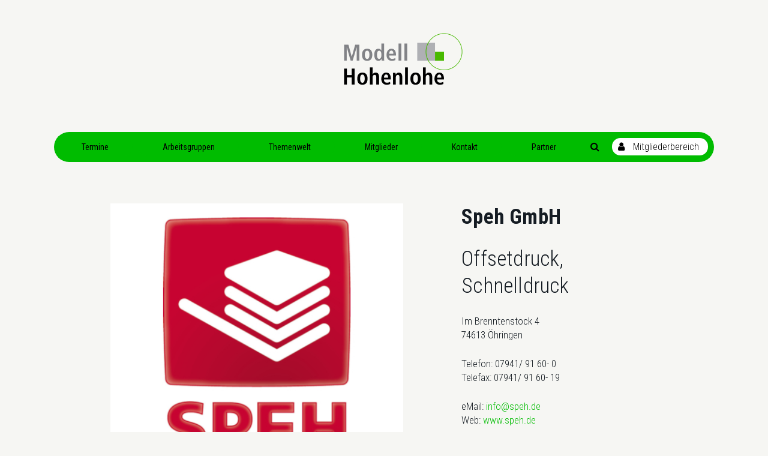

--- FILE ---
content_type: text/html; charset=UTF-8
request_url: https://modell-hohenlohe.de/portfolio_page/speh-gmbh/
body_size: 22451
content:
<!DOCTYPE html>
<html lang="de">
<head>
	<meta charset="UTF-8"/>
	
	<link rel="profile" href="http://gmpg.org/xfn/11"/>
		
				<meta name=viewport content="width=device-width,initial-scale=1,user-scalable=no">
					
						
				
	<title>Speh GmbH &#8211; Modell Hohenlohe</title>
<link data-rocket-prefetch href="https://fonts.googleapis.com" rel="dns-prefetch"><link rel="preload" data-rocket-preload as="image" href="https://modell-hohenlohe.de/wp-content/uploads/2019/06/speh_logo2009_Homepage-2019.jpg" imagesrcset="https://modell-hohenlohe.de/wp-content/uploads/2019/06/speh_logo2009_Homepage-2019.jpg 500w, https://modell-hohenlohe.de/wp-content/uploads/2019/06/speh_logo2009_Homepage-2019-150x150.jpg 150w, https://modell-hohenlohe.de/wp-content/uploads/2019/06/speh_logo2009_Homepage-2019-300x300.jpg 300w" imagesizes="(max-width: 500px) 100vw, 500px" fetchpriority="high">
<meta name='robots' content='max-image-preview:large' />
	<style>img:is([sizes="auto" i], [sizes^="auto," i]) { contain-intrinsic-size: 3000px 1500px }</style>
	<link rel='dns-prefetch' href='//fonts.googleapis.com' />
<link rel="alternate" type="application/rss+xml" title="Modell Hohenlohe &raquo; Feed" href="https://modell-hohenlohe.de/feed/" />
<link rel="alternate" type="application/rss+xml" title="Modell Hohenlohe &raquo; Kommentar-Feed" href="https://modell-hohenlohe.de/comments/feed/" />
<link rel="alternate" type="application/rss+xml" title="Modell Hohenlohe &raquo; Speh GmbH-Kommentar-Feed" href="https://modell-hohenlohe.de/portfolio_page/speh-gmbh/feed/" />
<style id='wp-emoji-styles-inline-css' type='text/css'>

	img.wp-smiley, img.emoji {
		display: inline !important;
		border: none !important;
		box-shadow: none !important;
		height: 1em !important;
		width: 1em !important;
		margin: 0 0.07em !important;
		vertical-align: -0.1em !important;
		background: none !important;
		padding: 0 !important;
	}
</style>
<link rel='stylesheet' id='wp-block-library-css' href='https://modell-hohenlohe.de/wp-includes/css/dist/block-library/style.min.css?ver=6.8.3' type='text/css' media='all' />
<style id='classic-theme-styles-inline-css' type='text/css'>
/*! This file is auto-generated */
.wp-block-button__link{color:#fff;background-color:#32373c;border-radius:9999px;box-shadow:none;text-decoration:none;padding:calc(.667em + 2px) calc(1.333em + 2px);font-size:1.125em}.wp-block-file__button{background:#32373c;color:#fff;text-decoration:none}
</style>
<style id='global-styles-inline-css' type='text/css'>
:root{--wp--preset--aspect-ratio--square: 1;--wp--preset--aspect-ratio--4-3: 4/3;--wp--preset--aspect-ratio--3-4: 3/4;--wp--preset--aspect-ratio--3-2: 3/2;--wp--preset--aspect-ratio--2-3: 2/3;--wp--preset--aspect-ratio--16-9: 16/9;--wp--preset--aspect-ratio--9-16: 9/16;--wp--preset--color--black: #000000;--wp--preset--color--cyan-bluish-gray: #abb8c3;--wp--preset--color--white: #ffffff;--wp--preset--color--pale-pink: #f78da7;--wp--preset--color--vivid-red: #cf2e2e;--wp--preset--color--luminous-vivid-orange: #ff6900;--wp--preset--color--luminous-vivid-amber: #fcb900;--wp--preset--color--light-green-cyan: #7bdcb5;--wp--preset--color--vivid-green-cyan: #00d084;--wp--preset--color--pale-cyan-blue: #8ed1fc;--wp--preset--color--vivid-cyan-blue: #0693e3;--wp--preset--color--vivid-purple: #9b51e0;--wp--preset--gradient--vivid-cyan-blue-to-vivid-purple: linear-gradient(135deg,rgba(6,147,227,1) 0%,rgb(155,81,224) 100%);--wp--preset--gradient--light-green-cyan-to-vivid-green-cyan: linear-gradient(135deg,rgb(122,220,180) 0%,rgb(0,208,130) 100%);--wp--preset--gradient--luminous-vivid-amber-to-luminous-vivid-orange: linear-gradient(135deg,rgba(252,185,0,1) 0%,rgba(255,105,0,1) 100%);--wp--preset--gradient--luminous-vivid-orange-to-vivid-red: linear-gradient(135deg,rgba(255,105,0,1) 0%,rgb(207,46,46) 100%);--wp--preset--gradient--very-light-gray-to-cyan-bluish-gray: linear-gradient(135deg,rgb(238,238,238) 0%,rgb(169,184,195) 100%);--wp--preset--gradient--cool-to-warm-spectrum: linear-gradient(135deg,rgb(74,234,220) 0%,rgb(151,120,209) 20%,rgb(207,42,186) 40%,rgb(238,44,130) 60%,rgb(251,105,98) 80%,rgb(254,248,76) 100%);--wp--preset--gradient--blush-light-purple: linear-gradient(135deg,rgb(255,206,236) 0%,rgb(152,150,240) 100%);--wp--preset--gradient--blush-bordeaux: linear-gradient(135deg,rgb(254,205,165) 0%,rgb(254,45,45) 50%,rgb(107,0,62) 100%);--wp--preset--gradient--luminous-dusk: linear-gradient(135deg,rgb(255,203,112) 0%,rgb(199,81,192) 50%,rgb(65,88,208) 100%);--wp--preset--gradient--pale-ocean: linear-gradient(135deg,rgb(255,245,203) 0%,rgb(182,227,212) 50%,rgb(51,167,181) 100%);--wp--preset--gradient--electric-grass: linear-gradient(135deg,rgb(202,248,128) 0%,rgb(113,206,126) 100%);--wp--preset--gradient--midnight: linear-gradient(135deg,rgb(2,3,129) 0%,rgb(40,116,252) 100%);--wp--preset--font-size--small: 13px;--wp--preset--font-size--medium: 20px;--wp--preset--font-size--large: 36px;--wp--preset--font-size--x-large: 42px;--wp--preset--spacing--20: 0.44rem;--wp--preset--spacing--30: 0.67rem;--wp--preset--spacing--40: 1rem;--wp--preset--spacing--50: 1.5rem;--wp--preset--spacing--60: 2.25rem;--wp--preset--spacing--70: 3.38rem;--wp--preset--spacing--80: 5.06rem;--wp--preset--shadow--natural: 6px 6px 9px rgba(0, 0, 0, 0.2);--wp--preset--shadow--deep: 12px 12px 50px rgba(0, 0, 0, 0.4);--wp--preset--shadow--sharp: 6px 6px 0px rgba(0, 0, 0, 0.2);--wp--preset--shadow--outlined: 6px 6px 0px -3px rgba(255, 255, 255, 1), 6px 6px rgba(0, 0, 0, 1);--wp--preset--shadow--crisp: 6px 6px 0px rgba(0, 0, 0, 1);}:where(.is-layout-flex){gap: 0.5em;}:where(.is-layout-grid){gap: 0.5em;}body .is-layout-flex{display: flex;}.is-layout-flex{flex-wrap: wrap;align-items: center;}.is-layout-flex > :is(*, div){margin: 0;}body .is-layout-grid{display: grid;}.is-layout-grid > :is(*, div){margin: 0;}:where(.wp-block-columns.is-layout-flex){gap: 2em;}:where(.wp-block-columns.is-layout-grid){gap: 2em;}:where(.wp-block-post-template.is-layout-flex){gap: 1.25em;}:where(.wp-block-post-template.is-layout-grid){gap: 1.25em;}.has-black-color{color: var(--wp--preset--color--black) !important;}.has-cyan-bluish-gray-color{color: var(--wp--preset--color--cyan-bluish-gray) !important;}.has-white-color{color: var(--wp--preset--color--white) !important;}.has-pale-pink-color{color: var(--wp--preset--color--pale-pink) !important;}.has-vivid-red-color{color: var(--wp--preset--color--vivid-red) !important;}.has-luminous-vivid-orange-color{color: var(--wp--preset--color--luminous-vivid-orange) !important;}.has-luminous-vivid-amber-color{color: var(--wp--preset--color--luminous-vivid-amber) !important;}.has-light-green-cyan-color{color: var(--wp--preset--color--light-green-cyan) !important;}.has-vivid-green-cyan-color{color: var(--wp--preset--color--vivid-green-cyan) !important;}.has-pale-cyan-blue-color{color: var(--wp--preset--color--pale-cyan-blue) !important;}.has-vivid-cyan-blue-color{color: var(--wp--preset--color--vivid-cyan-blue) !important;}.has-vivid-purple-color{color: var(--wp--preset--color--vivid-purple) !important;}.has-black-background-color{background-color: var(--wp--preset--color--black) !important;}.has-cyan-bluish-gray-background-color{background-color: var(--wp--preset--color--cyan-bluish-gray) !important;}.has-white-background-color{background-color: var(--wp--preset--color--white) !important;}.has-pale-pink-background-color{background-color: var(--wp--preset--color--pale-pink) !important;}.has-vivid-red-background-color{background-color: var(--wp--preset--color--vivid-red) !important;}.has-luminous-vivid-orange-background-color{background-color: var(--wp--preset--color--luminous-vivid-orange) !important;}.has-luminous-vivid-amber-background-color{background-color: var(--wp--preset--color--luminous-vivid-amber) !important;}.has-light-green-cyan-background-color{background-color: var(--wp--preset--color--light-green-cyan) !important;}.has-vivid-green-cyan-background-color{background-color: var(--wp--preset--color--vivid-green-cyan) !important;}.has-pale-cyan-blue-background-color{background-color: var(--wp--preset--color--pale-cyan-blue) !important;}.has-vivid-cyan-blue-background-color{background-color: var(--wp--preset--color--vivid-cyan-blue) !important;}.has-vivid-purple-background-color{background-color: var(--wp--preset--color--vivid-purple) !important;}.has-black-border-color{border-color: var(--wp--preset--color--black) !important;}.has-cyan-bluish-gray-border-color{border-color: var(--wp--preset--color--cyan-bluish-gray) !important;}.has-white-border-color{border-color: var(--wp--preset--color--white) !important;}.has-pale-pink-border-color{border-color: var(--wp--preset--color--pale-pink) !important;}.has-vivid-red-border-color{border-color: var(--wp--preset--color--vivid-red) !important;}.has-luminous-vivid-orange-border-color{border-color: var(--wp--preset--color--luminous-vivid-orange) !important;}.has-luminous-vivid-amber-border-color{border-color: var(--wp--preset--color--luminous-vivid-amber) !important;}.has-light-green-cyan-border-color{border-color: var(--wp--preset--color--light-green-cyan) !important;}.has-vivid-green-cyan-border-color{border-color: var(--wp--preset--color--vivid-green-cyan) !important;}.has-pale-cyan-blue-border-color{border-color: var(--wp--preset--color--pale-cyan-blue) !important;}.has-vivid-cyan-blue-border-color{border-color: var(--wp--preset--color--vivid-cyan-blue) !important;}.has-vivid-purple-border-color{border-color: var(--wp--preset--color--vivid-purple) !important;}.has-vivid-cyan-blue-to-vivid-purple-gradient-background{background: var(--wp--preset--gradient--vivid-cyan-blue-to-vivid-purple) !important;}.has-light-green-cyan-to-vivid-green-cyan-gradient-background{background: var(--wp--preset--gradient--light-green-cyan-to-vivid-green-cyan) !important;}.has-luminous-vivid-amber-to-luminous-vivid-orange-gradient-background{background: var(--wp--preset--gradient--luminous-vivid-amber-to-luminous-vivid-orange) !important;}.has-luminous-vivid-orange-to-vivid-red-gradient-background{background: var(--wp--preset--gradient--luminous-vivid-orange-to-vivid-red) !important;}.has-very-light-gray-to-cyan-bluish-gray-gradient-background{background: var(--wp--preset--gradient--very-light-gray-to-cyan-bluish-gray) !important;}.has-cool-to-warm-spectrum-gradient-background{background: var(--wp--preset--gradient--cool-to-warm-spectrum) !important;}.has-blush-light-purple-gradient-background{background: var(--wp--preset--gradient--blush-light-purple) !important;}.has-blush-bordeaux-gradient-background{background: var(--wp--preset--gradient--blush-bordeaux) !important;}.has-luminous-dusk-gradient-background{background: var(--wp--preset--gradient--luminous-dusk) !important;}.has-pale-ocean-gradient-background{background: var(--wp--preset--gradient--pale-ocean) !important;}.has-electric-grass-gradient-background{background: var(--wp--preset--gradient--electric-grass) !important;}.has-midnight-gradient-background{background: var(--wp--preset--gradient--midnight) !important;}.has-small-font-size{font-size: var(--wp--preset--font-size--small) !important;}.has-medium-font-size{font-size: var(--wp--preset--font-size--medium) !important;}.has-large-font-size{font-size: var(--wp--preset--font-size--large) !important;}.has-x-large-font-size{font-size: var(--wp--preset--font-size--x-large) !important;}
:where(.wp-block-post-template.is-layout-flex){gap: 1.25em;}:where(.wp-block-post-template.is-layout-grid){gap: 1.25em;}
:where(.wp-block-columns.is-layout-flex){gap: 2em;}:where(.wp-block-columns.is-layout-grid){gap: 2em;}
:root :where(.wp-block-pullquote){font-size: 1.5em;line-height: 1.6;}
</style>
<link rel='stylesheet' id='events-manager-css' href='https://modell-hohenlohe.de/wp-content/plugins/events-manager/includes/css/events-manager.min.css?ver=7.2.2.1' type='text/css' media='all' />
<style id='events-manager-inline-css' type='text/css'>
body .em { --font-family : inherit; --font-weight : inherit; --font-size : 1em; --line-height : inherit; }
</style>
<link rel='stylesheet' id='events-manager-pro-css' href='https://modell-hohenlohe.de/wp-content/plugins/events-manager-pro/includes/css/events-manager-pro.css?ver=3.2.8.1' type='text/css' media='all' />
<link rel='stylesheet' id='swpm.common-css' href='https://modell-hohenlohe.de/wp-content/plugins/simple-membership/css/swpm.common.css?ver=4.6.8' type='text/css' media='all' />
<link rel='stylesheet' id='mediaelement-css' href='https://modell-hohenlohe.de/wp-includes/js/mediaelement/mediaelementplayer-legacy.min.css?ver=4.2.17' type='text/css' media='all' />
<link rel='stylesheet' id='wp-mediaelement-css' href='https://modell-hohenlohe.de/wp-includes/js/mediaelement/wp-mediaelement.min.css?ver=6.8.3' type='text/css' media='all' />
<link rel='stylesheet' id='stockholm-default-style-css' href='https://modell-hohenlohe.de/wp-content/themes/stockholm/style.css?ver=6.8.3' type='text/css' media='all' />
<link rel='stylesheet' id='stockholm-font-awesome-css' href='https://modell-hohenlohe.de/wp-content/themes/stockholm/framework/modules/icons/font-awesome/css/font-awesome.min.css?ver=6.8.3' type='text/css' media='all' />
<link rel='stylesheet' id='elegant-icons-css' href='https://modell-hohenlohe.de/wp-content/themes/stockholm/framework/modules/icons/elegant-icons/style.min.css?ver=6.8.3' type='text/css' media='all' />
<link rel='stylesheet' id='linear-icons-css' href='https://modell-hohenlohe.de/wp-content/themes/stockholm/framework/modules/icons/linear-icons/style.min.css?ver=6.8.3' type='text/css' media='all' />
<link rel='stylesheet' id='linea-icons-css' href='https://modell-hohenlohe.de/wp-content/themes/stockholm/framework/modules/icons/linea-icons/style.min.css?ver=6.8.3' type='text/css' media='all' />
<link rel='stylesheet' id='ion-icons-css' href='https://modell-hohenlohe.de/wp-content/themes/stockholm/framework/modules/icons/ion-icons/style.min.css?ver=6.8.3' type='text/css' media='all' />
<link rel='stylesheet' id='stockholm-stylesheet-css' href='https://modell-hohenlohe.de/wp-content/themes/stockholm/css/stylesheet.min.css?ver=6.8.3' type='text/css' media='all' />
<link rel='stylesheet' id='stockholm-style-dynamic-css' href='https://modell-hohenlohe.de/wp-content/themes/stockholm/css/style_dynamic.css?ver=1760529833' type='text/css' media='all' />
<link rel='stylesheet' id='stockholm-responsive-css' href='https://modell-hohenlohe.de/wp-content/themes/stockholm/css/responsive.min.css?ver=6.8.3' type='text/css' media='all' />
<link rel='stylesheet' id='stockholm-style-dynamic-responsive-css' href='https://modell-hohenlohe.de/wp-content/themes/stockholm/css/style_dynamic_responsive.css?ver=1760529833' type='text/css' media='all' />
<style id='stockholm-style-dynamic-responsive-inline-css' type='text/css'>
/* roboto-condensed-100 - latin */
@font-face {
  font-display: swap; /* Check https://developer.mozilla.org/en-US/docs/Web/CSS/@font-face/font-display for other options. */
  font-family: 'Roboto Condensed';
  font-style: normal;
  font-weight: 100;
  src: url('https://modell-hohenlohe.de/roboto-condensed/roboto-condensed-v27-latin-100.woff2') format('woff2'); /* Chrome 36+, Opera 23+, Firefox 39+, Safari 12+, iOS 10+ */
}

/* roboto-condensed-200 - latin */
@font-face {
  font-display: swap; /* Check https://developer.mozilla.org/en-US/docs/Web/CSS/@font-face/font-display for other options. */
  font-family: 'Roboto Condensed';
  font-style: normal;
  font-weight: 200;
  src: url('https://modell-hohenlohe.de/roboto-condensed/roboto-condensed-v27-latin-200.woff2') format('woff2'); /* Chrome 36+, Opera 23+, Firefox 39+, Safari 12+, iOS 10+ */
}

/* roboto-condensed-300 - latin */
@font-face {
  font-display: swap; /* Check https://developer.mozilla.org/en-US/docs/Web/CSS/@font-face/font-display for other options. */
  font-family: 'Roboto Condensed';
  font-style: normal;
  font-weight: 300;
  src: url('https://modell-hohenlohe.de/roboto-condensed/roboto-condensed-v27-latin-300.woff2') format('woff2'); /* Chrome 36+, Opera 23+, Firefox 39+, Safari 12+, iOS 10+ */
}

/* roboto-condensed-regular - latin */
@font-face {
  font-display: swap; /* Check https://developer.mozilla.org/en-US/docs/Web/CSS/@font-face/font-display for other options. */
  font-family: 'Roboto Condensed';
  font-style: normal;
  font-weight: 400;
  src: url('https://modell-hohenlohe.de/roboto-condensed/roboto-condensed-v27-latin-regular.woff2') format('woff2'); /* Chrome 36+, Opera 23+, Firefox 39+, Safari 12+, iOS 10+ */
}

/* roboto-condensed-500 - latin */
@font-face {
  font-display: swap; /* Check https://developer.mozilla.org/en-US/docs/Web/CSS/@font-face/font-display for other options. */
  font-family: 'Roboto Condensed';
  font-style: normal;
  font-weight: 500;
  src: url('https://modell-hohenlohe.de/roboto-condensed/roboto-condensed-v27-latin-500.woff2') format('woff2'); /* Chrome 36+, Opera 23+, Firefox 39+, Safari 12+, iOS 10+ */
}

/* roboto-condensed-600 - latin */
@font-face {
  font-display: swap; /* Check https://developer.mozilla.org/en-US/docs/Web/CSS/@font-face/font-display for other options. */
  font-family: 'Roboto Condensed';
  font-style: normal;
  font-weight: 600;
  src: url('https://modell-hohenlohe.de/roboto-condensed/roboto-condensed-v27-latin-600.woff2') format('woff2'); /* Chrome 36+, Opera 23+, Firefox 39+, Safari 12+, iOS 10+ */
}

/* roboto-condensed-700 - latin */
@font-face {
  font-display: swap; /* Check https://developer.mozilla.org/en-US/docs/Web/CSS/@font-face/font-display for other options. */
  font-family: 'Roboto Condensed';
  font-style: normal;
  font-weight: 700;
  src: url('https://modell-hohenlohe.de/roboto-condensed/roboto-condensed-v27-latin-700.woff2') format('woff2'); /* Chrome 36+, Opera 23+, Firefox 39+, Safari 12+, iOS 10+ */
}

/* roboto-condensed-800 - latin */
@font-face {
  font-display: swap; /* Check https://developer.mozilla.org/en-US/docs/Web/CSS/@font-face/font-display for other options. */
  font-family: 'Roboto Condensed';
  font-style: normal;
  font-weight: 800;
  src: url('https://modell-hohenlohe.de/roboto-condensed/roboto-condensed-v27-latin-800.woff2') format('woff2'); /* Chrome 36+, Opera 23+, Firefox 39+, Safari 12+, iOS 10+ */
}

/* roboto-condensed-900 - latin */
@font-face {
  font-display: swap; /* Check https://developer.mozilla.org/en-US/docs/Web/CSS/@font-face/font-display for other options. */
  font-family: 'Roboto Condensed';
  font-style: normal;
  font-weight: 900;
  src: url('https://modell-hohenlohe.dehttps://modell-hohenlohe.de/roboto-condensed/roboto-condensed-v27-latin-900.woff2') format('woff2'); /* Chrome 36+, Opera 23+, Firefox 39+, Safari 12+, iOS 10+ */
}





/* roboto-100 - latin */
@font-face {
  font-family: 'Roboto';
  font-style: normal;
  font-weight: 100;
  src: url('https://modell-hohenlohe.de/Roboto/roboto-v30-latin-100.eot'); /* IE9 Compat Modes */
  src: local(''),
       url('https://modell-hohenlohe.de/Roboto/roboto-v30-latin-100.eot?#iefix') format('embedded-opentype'), /* IE6-IE8 */
       url('https://modell-hohenlohe.de/Roboto/roboto-v30-latin-100.woff2') format('woff2'), /* Super Modern Browsers */
       url('https://modell-hohenlohe.de/Roboto/roboto-v30-latin-100.woff') format('woff'), /* Modern Browsers */
       url('https://modell-hohenlohe.de/Roboto/roboto-v30-latin-100.ttf') format('truetype'), /* Safari, Android, iOS */
       url('https://modell-hohenlohe.de/Roboto/roboto-v30-latin-100.svg#Roboto') format('svg'); /* Legacy iOS */
}

/* roboto-300 - latin */
@font-face {
  font-family: 'Roboto';
  font-style: normal;
  font-weight: 300;
  src: url('https://modell-hohenlohe.de/Roboto/roboto-v30-latin-300.eot'); /* IE9 Compat Modes */
  src: local(''),
       url('https://modell-hohenlohe.de/Roboto/roboto-v30-latin-300.eot?#iefix') format('embedded-opentype'), /* IE6-IE8 */
       url('https://modell-hohenlohe.de/Roboto/roboto-v30-latin-300.woff2') format('woff2'), /* Super Modern Browsers */
       url('https://modell-hohenlohe.de/Roboto/roboto-v30-latin-300.woff') format('woff'), /* Modern Browsers */
       url('https://modell-hohenlohe.de/Roboto/roboto-v30-latin-300.ttf') format('truetype'), /* Safari, Android, iOS */
       url('https://modell-hohenlohe.de/Roboto/roboto-v30-latin-300.svg#Roboto') format('svg'); /* Legacy iOS */
}

/* roboto-regular - latin */
@font-face {
  font-family: 'Roboto';
  font-style: normal;
  font-weight: 400;
  src: url('https://modell-hohenlohe.de/Roboto/roboto-v30-latin-regular.eot'); /* IE9 Compat Modes */
  src: local(''),
       url('https://modell-hohenlohe.de/Roboto/roboto-v30-latin-regular.eot?#iefix') format('embedded-opentype'), /* IE6-IE8 */
       url('https://modell-hohenlohe.de/Roboto/roboto-v30-latin-regular.woff2') format('woff2'), /* Super Modern Browsers */
       url('https://modell-hohenlohe.de/Roboto/roboto-v30-latin-regular.woff') format('woff'), /* Modern Browsers */
       url('https://modell-hohenlohe.de/Roboto/roboto-v30-latin-regular.ttf') format('truetype'), /* Safari, Android, iOS */
       url('https://modell-hohenlohe.de/Roboto/roboto-v30-latin-regular.svg#Roboto') format('svg'); /* Legacy iOS */
}

/* roboto-500 - latin */
@font-face {
  font-family: 'Roboto';
  font-style: normal;
  font-weight: 500;
  src: url('https://modell-hohenlohe.de/Roboto/roboto-v30-latin-500.eot'); /* IE9 Compat Modes */
  src: local(''),
       url('https://modell-hohenlohe.de/Roboto/roboto-v30-latin-500.eot?#iefix') format('embedded-opentype'), /* IE6-IE8 */
       url('https://modell-hohenlohe.de/Roboto/roboto-v30-latin-500.woff2') format('woff2'), /* Super Modern Browsers */
       url('https://modell-hohenlohe.de/Roboto/roboto-v30-latin-500.woff') format('woff'), /* Modern Browsers */
       url('https://modell-hohenlohe.de/Roboto/roboto-v30-latin-500.ttf') format('truetype'), /* Safari, Android, iOS */
       url('https://modell-hohenlohe.de/Roboto/roboto-v30-latin-500.svg#Roboto') format('svg'); /* Legacy iOS */
}

/* roboto-700 - latin */
@font-face {
  font-family: 'Roboto';
  font-style: normal;
  font-weight: 700;
  src: url('../Roboto/roboto-v30-latin-700.eot'); /* IE9 Compat Modes */
  src: local(''),
       url('https://modell-hohenlohe.de/Roboto/roboto-v30-latin-700.eot?#iefix') format('embedded-opentype'), /* IE6-IE8 */
       url('https://modell-hohenlohe.de/Roboto/roboto-v30-latin-700.woff2') format('woff2'), /* Super Modern Browsers */
       url('https://modell-hohenlohe.de/Roboto/roboto-v30-latin-700.woff') format('woff'), /* Modern Browsers */
       url('https://modell-hohenlohe.de/Roboto/roboto-v30-latin-700.ttf') format('truetype'), /* Safari, Android, iOS */
       url('https://modell-hohenlohe.de/Roboto/roboto-v30-latin-700.svg#Roboto') format('svg'); /* Legacy iOS */
}

/* roboto-900 - latin */
@font-face {
  font-family: 'Roboto';
  font-style: normal;
  font-weight: 900;
  src: url('https://modell-hohenlohe.de/Roboto/roboto-v30-latin-900.eot'); /* IE9 Compat Modes */
  src: local(''),
       url('https://modell-hohenlohe.de/Roboto/roboto-v30-latin-900.eot?#iefix') format('embedded-opentype'), /* IE6-IE8 */
       url('https://modell-hohenlohe.de/Roboto/roboto-v30-latin-900.woff2') format('woff2'), /* Super Modern Browsers */
       url('https://modell-hohenlohe.de/Roboto/roboto-v30-latin-900.woff') format('woff'), /* Modern Browsers */
       url('https://modell-hohenlohe.de/Roboto/roboto-v30-latin-900.ttf') format('truetype'), /* Safari, Android, iOS */
       url('https://modell-hohenlohe.de/Roboto/roboto-v30-latin-900.svg#Roboto') format('svg'); /* Legacy iOS */
}




.header_top {
margin-bottom: 50px;
}

.header_top {
    margin-top: 0px !important;
    margin-bottom: 0px !important;
}
.header_top .left .inner > div:last-child, .header_top .left .inner a {
color: #fff !important;
    font-weight: 600 !important;
}

body .em { 
  --accent-color: #151c23;
}


.q_logo {
    padding-top: 20px;
}

.header_bottom {
    padding-top: 20px;
}



.header_top {
height: 30px;
margin-bottom: 20px;
}





.menu-animation-line-through nav.main_menu > ul > li > a .menu-text::after, .menu-animation-line-through nav.main_menu > ul > li:hover > a .menu-text::before, .menu-animation-underline nav.main_menu > ul > li > a .menu-text::before, .menu-animation-underline-bottom nav.main_menu > ul > li > a .menu-text::before {
    background-color: #00bc00 !important;
margin-top: 32px !important;
height: 1px;
}

.menu-animation-underline nav.main_menu > ul > li > a .menu-text::before {
    bottom: -30px;
}

.event .blog_holder article .post_info {
    display: inline !important;
    font-style: normal;
}

.comment_holder {
    display: none;
}

img.company_logo {
    display: none;
}

ul.job_listings li.job_listing a div.position {
    padding: 0px !important;
}

.side_menu_button > a {
    color: #fff;
}

@media only screen and (max-width: 768px) {
.rand {
padding-left:10%; 
padding-right:10%; 
}}

@media only screen and (min-width: 768px) {
.paddingtextdesktop {
padding-left:5%; 
padding-right:5%; 
}}

@media only screen and (max-width: 768px) {
.paddingtextdesktop {
padding-left:10%; 
padding-right:10%; 
}}

@media only screen and (min-width: 768px) {
.pic {
display: none;
}}

.job_filters .search_jobs {
    background-color: #ff9f00;
}

.job_filters .search_jobs {
    padding: 1.5em;
}

.job_filters .search_jobs input {
    border: 0px !important;
font-size: 17px;
font-family: Lato;
padding: 10px;
margin: 0px;
}

.location {
color: #151c23 !important;
font-weight: 300;
}


.rp4wp-related-job_listing > ul li.job_listing a div.position h3, .rp4wp-related-job_listing > ul li.no_job_listings_found a div.position h3, ul.job_listings li.job_listing a div.position h3, ul.job_listings li.no_job_listings_found a div.position h3 {
font-weight: 600 !important;
}



@media only screen and (max-width: 1280px) {
nav.main_menu > ul > li > a {
font-size: 14px;
}}



.job_filters .job_types {
display: none;
}

ul.job_listings {
    background-color: #fff;
}

div.job_listings .load_more_jobs {
    background-color: #fff;
}

.q_icon_list {
    margin-bottom: 0px;
    list-style: outside !important;
}

.q_elements_holder .q_elements_item_inner {
    width: 100%;
    height: 300px;
}

.testimonial_content_grouped_item {
padding: 0px;
    -webkit-border-radius: 0px;
    -moz-border-radius: 0px;
    border-radius: 0px;
}

.testimonials .testimonial_text_inner p:not(.testimonial_author):not(.testimonial_title) {
    padding-left: 8%;
    padding-right: 8%;
margin: 0px;
}

.testimonials .testimonial_text_inner p.testimonial_author {
    padding-left: 8%;
    padding-right: 8%;
margin-bottom: 32px;
}

.testimonials_holder .flex-control-paging li a {
    display: inline-block;
    text-indent: 0px;
    width: 40px;
    height: 31px;
    position: relative;
    margin-right: 10px;
    background-color: #d6d6d6;
    border-radius: 0em;
    padding-top: 8px;
text-align: center;
}

.testimonials_holder .flex-control-paging {
    text-align: right;
margin-right: 202px;
}

.q_icon_list p {
    padding: 0 0 0 50px;
margin-top: 18px;
    margin-bottom: 19px;
}

.0800 {
margin-left: -20px;
}

.testimonials_holder .flex-control-paging li a.flex-active, .testimonials_holder.light .flex-control-paging li a.flex-active {
    background-color: #ff5300;
color: #fff
}

@media only screen and (min-width: 768px) { 
.referenzen {
margin-top: -40px !important;
}}

@media only screen and (max-width: 768px) { 
.referenzen {
margin-top: -5px;
}}

@media only screen and (max-width: 768px) { 
.nomobile { 
display: none;
}}






@media only screen and (max-width: 1440px) {
.gelb {
height: 23px !important;
}
.grau {
height: 23px !important;
}
}


@media only screen and (max-width: 1280px) {
.qbutton {
font-size: 13px;
}
.q_icon_list p {
font-size: 15px !important;
}
.variablehoehegelb {
height: 0px !important;
}
.variablehoehegrau {
height: 23px !important;
}
.marginbranche {
margin-left: 35px;
}
.gelb {
height: 60px !important;
}
.grau {
height: 85px !important;
}
}

@media only screen and (max-width: 1280px) {
h1 {
font-size: 40px;
line-height: 40px;
}
}

@media only screen and (max-width: 1024px) {
.qbutton {
padding-left: 10px;
padding-right: 10px;
}
h1 {
font-size: 25px;
line-height: 30px;
}
h2 {
font-size: 22px;
line-height: 26px;
}
h3 {
font-size: 18px;
line-height: 24px;
}
h4 {
font-size: 16px;
}
ul {
font-size: 14px;
line-height: 20px;
}
p {
font-size: 14px;
line-height: 20px;
}
.Textnormal {
font-size: 14px;
line-height: 20px;
}
.q_icon_list p {
line-height: 20px;
}
.footer_top a {
font-size: 14px;
line-height: 20px;
}
.q_elements_holder .q_elements_item_inner {
    width: 100%;
    height: 300px;
}
.job_filters .search_jobs {
    padding: 1.22em;
}
.q_icon_list i {
font-size: 14px;
line-height: 22px;
}
.wiesiehtesaus {
margin-top: 100px;
}
.testimonials_holder .flex-control-paging li a {
font-size: 14px;
}
.variablehoehegelb {
height: 0px !important;
}
.variablehoehegrau {
height: 20px !important;
}
.variablehoeheweiss {
height: 10px !important;
}
.marginbranche {
margin-left: 30px;
}
.gelb {
height: 79px !important;
}
.grau {
height: 99px !important;
}
}



@media only screen and (max-width: 768px) {
.qbutton {
font-size: 12px;
}
h2 {
font-size: 18px !important;
line-height: 24px;
}
h3 {
font-size: 16px !important;
line-height: 20px;
}
p {
font-size: 12px;
}
.location {
display: none;
}
.q_elements_holder .q_elements_item_inner {
    width: 100%;
    height: 250px;
}
.hidemobile {
display: none;
}
.jetztanfragen {
margin-left: -7px !important;
width: 300px !important;
}
.header_top {
height: 0px;
}
.header_top .right {
text-align: center;
    margin-top: 36px;
}
.mobile_menu_button span, .side_menu_button > a {
    color: #fff;
}
.variablehoehegelb {
height: 25px !important;
}
.variablehoehegrau {
height: 25px !important;
}
.variablehoeheweiss {
height: 0px !important;
}
.gelb {
height: 130px !important;
}
.grau {
height: 130px !important;
}
}


@media only screen and (max-width: 768px) { 
.header_top {
height: 30px;
font-size: 12px;
line-heigt: 28px;
}
.header_top .right {
    text-align: center;
    float: none;
    margin-top: -13px;
}
.startmobile {
padding-left: 20px;
padding-right: 20px;
}
.referenzen {
padding-right: 20px;
}
}


@media only screen and (min-width: 767px) and (max-width: 768px) {  
.marginmobile {
margin-left: 25px;
}
.marginbranche {
margin-left: 25px;
}
.marginkontakt {
margin-left: 25px;
}
}


@media only screen and (min-width: 1024px) { 
.paddingbigscreen {
padding-right: 50px;
}
.terminbox {
padding-right: 0px;
margin-right: 0px;
}
.sliderbox {
padding-left: 0px;
margin-left: 0px;
}
}

.iconspalten {
padding-left: 0px;
padding-right: 0px;
margin-left: 0px;
margin-right: 0px;
}

@media only screen and (max-width: 768px) { 
.abstandlinksrechtsmobile {
padding-left: 4%;
padding-right: 4%;
}
}


@media only screen and (max-width: 480px) { 
.abstandlinksrechtsmobile {
padding-left: 11%;
padding-right: 11%;
}
.gelb {
height: 0px !important;
}
.grau {
height: 0px !important;
}
.weiss {
height: 0px !important;
}
.job_filters .search_jobs input {
font-size: 13px;
}
ul.job_listings li.job_listing a div.position h3 {
font-size: 13px !important;
}
.iconspalten {
margin-left: 11% !important;
margin-right: 11% !important;
}
.footer_top.footer_top_full {
    padding-left: 11% !important;
    padding-right: 11% !important;
}
.abstandmobil {
height: 32px; 
}
.testimonials_holder .flex-control-paging li a {
display: none;
}
.referenzen {
text-align: center;
}
}



.job_filters .search_jobs div.search_categories {
    display: none;
}

.job_filters .showing_jobs {
    display: none !important;
}

.job_filters .search_jobs div.filter_last, .job_filters .search_jobs div.search_location {
    width: 44%;
}

.job_filters .search_jobs div.filter_first, .job_filters .search_jobs div.search_keywords {
    width: 56%;
}


.job-manager-application-wrapper .application .application_button, .single_job_listing .application .application_button {
color: #ffffff;
font-size: 17px;
font-weight: 400;
letter-spacing: 0px;
text-transform: none;
border-color: #ff5200;
padding-left: 40px;
padding-right: 40px;
background-color: #ff5200;
cursor: pointer;
border: 0px;
}

.newsletterformular {
padding-right: 5%;
}


input.wpcf7-form-control.wpcf7-date, input.wpcf7-form-control.wpcf7-number, input.wpcf7-form-control.wpcf7-quiz, input.wpcf7-form-control.wpcf7-text, select.wpcf7-form-control.wpcf7-select, textarea.wpcf7-form-control.wpcf7-textarea {
    color: #000;
    font-size: 18px;
}

.sliderright {
    box-shadow: 0px 0px 10px 0px rgba(0,0,0,0.10);
background: #fff;
}

.sliderzitate {
    box-shadow: 0px 0px 10px 0px rgba(0,0,0,0.10);
background: #fff;
}

.zitate {
    box-shadow: 0px 0px 10px 0px rgba(0,0,0,0.10);
background: #fff;
}

.shadow {
    box-shadow: 0px 0px 10px 0px rgba(0,0,0,0.10);
}



@media only screen and (min-width: 768px) {
.sliderright {
margin-top: -150px;
}
.sliderzitate {
margin-top: -150px;
}
}



.tparrows {
    background: #f6f6f3;
}

.tparrows:hover {
    background: #fff;
}

.tparrows:before {
color: #00bc00;
}

input[type="button" i], input[type="submit" i], input[type="reset" i], input[type="file" i]::-webkit-file-upload-button, button {
    color: #ffffff;
    font-size: 17px;
    font-weight: 400;
    letter-spacing: 0px;
    text-transform: none;
border: 0px;
    padding-left: 40px;
    padding-right: 40px;
    background-color: #00bc00;
    height: 40px;
    cursor: pointer;
    margin-top: 40px;
 font-family: 'Roboto Condensed', sans-serif;
}

.swpm-login-widget-form input, .swpm-login-widget-form checkbox {
    width: 85%;
    height: 40px;
    border: 0;
    font-size: 25px;
    padding-left: 10px;
    margin-top: 10px;
    border-radius: 0px;
}

.side_menu span {
    display: none;
}

.swpm-login-form-register-link {
    display: none;
}

.menugreen {
color: #00bc00 !important;
}

@media only screen and (min-width: 768px) {
.mitglied {
background-color: #00bc00;
padding-left: 100px;
padding-right: 100px;
padding-top: 25px;
padding-bottom: 25px;
margin-top: 100px;
color: #fff;
  position: absolute;
  bottom: 0px;
display: none;
}
}

@media only screen and (max-width: 768px) {
.mitglied {
background-color: #00bc00;
padding-left: 10%;
padding-right: 10%;
padding-top: 25px;
padding-bottom: 25px;
margin-top: 100px;
color: #fff;
  position: absolute;
  bottom: 0px;
display: none;
}
}

@media only screen and (min-width: 768px) {
.loginform {
margin-left: 100px;
margin-right: 100px;
margin-top: 170px;
margin-bottom: 25px;
}
}

@media only screen and (max-width: 768px) {
.loginform {
margin-left: 10%;
margin-right: 10%;
margin-top: 90px;
margin-bottom: 50px;
}
}

.comment-respond {
display: none;
}


element.style {
}
.logo_wrapper, .side_menu_button, .shopping_cart_inner {
    height: 120px;
}


.side_menu_button .fa-bars:before {
    content: "\f007" !important;
}

.dark:not(.sticky):not(.scrolled) .side_menu_button>a {
color: #00bc00;
}



@media only screen and (min-width: 1024px) {
footer:not(.footer_border_columns) .footer_top .four_columns .column2 .column_inner>div, footer:not(.footer_border_columns) .footer_top .three_columns .column2 .column_inner>div, footer:not(.footer_border_columns) .footer_top .two_columns_50_50 .column2 .column_inner>div {
    margin-top: 90px;
    padding-left: 100px;
    border-left: 1px solid #00bc00;
}
}

@media only screen and (min-width: 1024px) {
footer:not(.footer_border_columns) .footer_top .four_columns .column3 .column_inner>div {
    margin-top: 90px;
    padding-left: 100px;
}
}

@media only screen and (min-width: 1024px) {
footer:not(.footer_border_columns) .footer_top .four_columns .column4 .column_inner>div {
    margin-top: 90px;
    padding-left: 100px;
}
}

@media only screen and (max-width: 768px) {
.prozent {
padding: 10%;
}
}

@media only screen and (min-width: 768px) {
.prozent {
padding: 5%;
}
}

.qode_search_form, .qode_search_form input, .qode_search_form input:focus {
    background-color: #00bc00 !important;
    color: #fff;
}

.dark:not(.sticky):not(.scrolled) .side_menu_button>a {
    padding-right: 120px;
    margin-right: -120px;
display: inline-block;
}

.swpm-post-not-logged-in-msg {
padding: 8.33%;
color: f6f6f3;
}


div.swpm-join-us-link,
.swpm-post-not-logged-in-msg a:not(.swpm-login-link) {display: none;}

.swpm-remember-checkbox,
.swpm-rember-label {display: none;}

.swpm-text-field {
height: 40px;
}

b {
font-size: 100% !important;
    font-weight: 400 !important;
}


.swpm-edit-profile-link {
    color: #ffffff;
    border-color: #00bc00;
    padding-top: 15px;
    background-color: #fff;
    height: 40px;
    cursor: pointer;
    margin-top: 40px;
    font-family: 'Roboto Condensed', sans-serif;
    text-align: center;
}

.swpm-edit-profile-link:before {
content: "";
color: #000;
}


.swpm-logged-status,
.swpm-logged-username,
.swpm-logged-membership,
.swpm-logged-expiry {display: none;}


.swpm-logged-logout-link {
    color: #ffffff;
    border-color: #00bc00;
    padding-top: 15px;
    background-color: #fff;
    height: 40px;
    cursor: pointer;
    margin-top: 40px;
    font-family: 'Roboto Condensed', sans-serif;
    text-align: center;
}

.swpm-logged-logout-link:before {
content: url();
color: #000;
}

.login h1 a {
    background-image: url(../wp-content/uploads/2019/02/modell-hohenlohe-logo.png) !important;
    background-image: none,url(../wp-content/uploads/2019/02/modell-hohenlohe-logo.png) !important;
}

.blog_holder article .post_text .post_text_inner {
    background-color: #f6f6f3;
}

.latest_post_holder.boxes>ul>li .latest_post p.excerpt {
    display: none;
}

.latest_post_holder .latest_post_overlay .icon_plus {
    background-color: #f6f6f3;
border-radius: 0px;
}

.blog_holder article .post_image a .icon_plus {
    background-color: #f6f6f3;
border-radius: 0px;
}

body.page-template-blog-masonry-full-width-php .content .full_width {
    padding-left: 8.33%;
    padding-right: 8.33%;
    padding-top: 50px;
    padding-bottom: 50px;
}

.zitateslider {
padding-top: 30%;
}


@media only screen and (min-width: 1600px) {
.textestart {
padding-top: 80px;
}
}

@media only screen and (max-width: 768px) {
.textestart {
padding-top: 40px;
padding-bottom: 40px;
}
}


@media only screen and (max-width: 1440px) {
.newsletter-padding {
display: none;
}
}

@media only screen and (min-width: 1200px) {
.newsletter-padding-mobile {
display: none;
}
}


.portfolio_slides .icons_holder a, .projects_holder article .icons_holder a, .projects_masonry_holder article .icons_holder a {
    border-radius: 0;
    background-color: #f6f6f3;
}


.full_width .projects_holder_outer.v4 .hover_text, .full_width .projects_holder_outer.v4 .standard, .full_width .projects_holder_outer.v5 .hover_text, .full_width .projects_holder_outer.v5 .standard, .full_width .projects_holder_outer.v6 .hover_text, .full_width .projects_holder_outer.v6 .standard {
    width: 100%;
}

ul {
    list-style-position: outside;
    list-style: square;
}

table th {
    border: 0;
    padding: 25px 0px;
}

.events-table {
    text-align: left !important;
}


.portfolio_slider .portfolio_slides>li, .qode_carousels .slides>li, .qode_carousels.carousel_owl .slides .item {
    width: 250px !important;
    padding-right: 15px;
    padding-left: 15px;
}

.portfolio_slider .caroufredsel-prev {
    margin-left: -70px;
}

.portfolio_slider .caroufredsel-next {
    margin-right: -70px;
}

.portfolio_slides .portfolio_shader {
    background-color: rgba(234,231,222,0.95);
}

.projects_holder.hover_text article .project_category, .portfolio_slides .project_category, .projects_masonry_holder .project_category {
color: #00bc00;
}


.em-booking-form-details input.input, .em-booking-form-details textarea {
    width: 100%;
    height: 40px;
    border: 0px;
    font-size: 17px;
}

.em-booking-form-details {
    padding: 0px;
    width: 320px;
    float: left;
}

.em-booking-form p {
    clear: left;
    margin-bottom: 20px;
}

.em-booking-form label {
    width: 320px;
}

.em-booking-form span.input-group input {
    margin-left: 20px;
    margin-top: 5px;
}

.em-booking-form span.input-group {
    display: inline-flex;
    margin-left: -20px;
}

.middle {
left: 50%;
top: 50%;
}


.filter_holder ul li.filter_title {
    float: none;
}

.filter_holder.without_separator ul li span {
    padding: 0px 20px 0px 0px; !important;
}

.sidebar {
    padding: 20px;
}


@media only screen and (max-width: 480px) {
.greenfield {
max-height: 400px;
}}

.monicahack {
z-index: 1;
}

.dontlink a:hover {
color: #aaa !important;
}

.link a:hover {
color: #00bc00 !important;
}







#back_to_top.on {
    right: 0px;
}

.page-id-939 #ssb-container {
display: none;
}

.swpm-login-form-pw-reset-link {
display: none;
}





.em.em-list {
    width: 100%;
    display: block;
}

.em.pixelbones p {
margin-bottom: 0px !important;
    margin-top: 0px !important;
}

@media only screen and (min-width: 768px) {
.em.pixelbones h2 {
font-size: 17px !important;
    line-height: 22px !important;
    font-weight: 400 !important;
margin-bottom: 0px !important;
margin-top: 0px !important;
letter-spacing: 0px !important;
   overflow: hidden;
   display: -webkit-box;
   -webkit-line-clamp: 2; /* number of lines to show */
           line-clamp: 2; 
   -webkit-box-orient: vertical;
}
.em.pixelbones a {
    font-size: 20px !important;
line-height: 25px !important;
letter-spacing: 0px !important;
font-weight: 400;
margin-bottom: 0px !important;
margin-top: 0px !important;
   overflow: hidden;
   display: -webkit-box;
   -webkit-line-clamp: 2; /* number of lines to show */
           line-clamp: 2; 
   -webkit-box-orient: vertical;
}
.em.pixelbones h3 {
    font-size: 20px !important;
line-height: 25px !important;
letter-spacing: 0px !important;
font-weight: 500;
margin-bottom: 0px !important;
margin-top: 0px !important;
   overflow: hidden;
   display: -webkit-box;
   -webkit-line-clamp: 2; /* number of lines to show */
           line-clamp: 2; 
   -webkit-box-orient: vertical;
}
}

@media only screen and (max-width: 768px) {
.em.pixelbones h2 {
font-size: 15px !important;
    line-height: 17px !important;
    font-weight: 400 !important;
margin-bottom: 0px !important;
letter-spacing: 0px !important;
   overflow: hidden;
   display: -webkit-box;
   -webkit-line-clamp: 3; /* number of lines to show */
           line-clamp: 3; 
   -webkit-box-orient: vertical;
}
.em.pixelbones a {
    font-size: 15px !important;
line-height: 17px !important;
letter-spacing: 0px !important;
font-weight: 400;
   overflow: hidden;
   display: -webkit-box;
   -webkit-line-clamp: 2; /* number of lines to show */
           line-clamp: 2; 
   -webkit-box-orient: vertical;
}
.terminimg {
    width: 80px !important;
    height: 80px !important;
    display: inline-flex;
}
.datum {
    font-size: 15px !important;
}
terminierung#text {
    font-size: 15px !important;
}
.terminierung {
    position: relative;
    margin-bottom: 70px !important;
}
}

.termin {
    line-height: 20px;
    font-size: 15px;
}






.datum {
font-size: 17px;
    line-height: 30px;
    font-style: normal;
    font-weight: 500;
    letter-spacing: 0px;
color: #00bc00;
display: inline;
padding-left: 15px;
position: absolute;
top: -10px;
}


.q_tabs .tabs-nav li {
    display: none !important;
}

.posted_in {
    display: none !important;
}

.social_share_title {
    display: none !important;
}

sup {
    bottom: 1.8ex !important;
font-size: 50% !important;
}

.terminierung {
position: relative;
    margin-bottom: 20px;
}

.terminimg {
width: 125px;
height: 125px;
display: inline-flex;
}

.terminimg img {
object-fit: cover;
}

.termin {
display: inline;
padding-left: 15px;
margin-top: 15px;
position: absolute;
letter-spacing: 0px !important;
font-weight: 500;
}





.greenfield {
    margin-top: -15px;
    border: 15px solid #fff;
    box-sizing: border-box;
}









.dataTables_length {
display: none;
}
.dataTables_info {
display: none;
}
.dataTables_paginate {
display: none;
}

.tablepress>:where(thead,tfoot)>*>th {
    background-color: #f6f6f3 !important;
}
.tablepress {
    --head-active-bg-color: #f6f6f3 !important;
}


.side_menu_button > a {
    color: #000 !important;
}
.side_menu_button > a:active {
    color: #00bc00 !important;
}
.side_menu_button > a:hover {
    color: #00bc00 !important;
}


.side_menu_button:after {
    color: #000 !important;
}
.side_menu_button:hover::after {
    color: #00bc00 !important;
}

@media only screen and (min-width: 1150px) {
.side_menu_button:after {
    content: 'Mitgliederbereich';
}
}


header.sticky .q_logo img.sticky {
    margin-top: -35px !important;
}



.projects_holder.v6 .mix, .projects_holder.v6.hover_text .mix {
    margin: 0 0.96% 1% 0;
}


@media only screen and (min-width: 768px) {
.mitgliedwerden {
    width: 768px;
margin: 80px auto;
    margin-bottom: 80px !important;
    background: linear-gradient(145deg, #e3e6e6, #ffffff);
    box-shadow: 20px 20px 60px #d6d9d9, -20px -20px 60px #ffffff;
}
.mitgliedwerdencontent {
padding: 8%;
}
.lenabild .vc_column-inner {
padding-top: 0px;
margin-top: 0px;
padding-left: 0px !important;
padding-right: 0px !important;
margin-left: 0px !important;
margin-right: 0px !important;
}
.fliesstext {
    padding: 0px 20px;
}
}

@media only screen and (max-width: 768px) {
.mitgliedwerdencontent {
padding: 30px 0px;
}
.fliesstext {
    margin: 30px auto;
}
.lena img {
padding-top: 30px;
}
}






.kachel .qbutton {
    padding-left: 0px;
    margin-top: 30px;
padding-right: 0px;
}






.textwidget .qbutton {
margin-left: 45px;
}
aside.sidebar .widget h4 {
    background-color: transparent !important;
}
aside.sidebar li {
display: block;
}
aside.sidebar li:first-child {
    margin-top: 20px !important;
}


@media only screen and (min-width: 1000px) {
aside.sidebar {
margin-left: -78px;
}
}


@media only screen and (min-width: 1000px) and (max-width: 1400px) {
.two_columns_75_25>.column1 {
    width: 66%;
    float: left;
}
.two_columns_75_25>.column2 {
    width: 33%;
    float: left;
}
}

@media only screen and (max-width: 1000px) {
.two_columns_75_25>.column1 {
    width: 100%;
    float: left;
}
.two_columns_75_25>.column2 {
    width: 100%;
    float: left;
}
}





/* Event Manager */

.em-ticket-select {
display: none;
}

.em_tickets {
display: none;
}

.em-tickets-spaces {
display: none;
}

.em-login-trigger, .em-booking-section-title, .em-tickets {
display: none;
}


.em.em-event-booking-form h3.em-booking-section-title {
  display: none;
}

.em .em-booking-form-summary.em-booking-section.no-booking {
    display: none;
}







/* ROUND */


.textlink {
font-weight: 500;
}

@media only screen and (max-width: 768px) { 
.page-id-6644 .abstandlinksrechtsmobile {
padding-left: 0px;
padding-right: 0px;
}
}


@media only screen and (max-width: 480px) { 
.page-id-6644 .abstandlinksrechtsmobile {
padding-left: 0px;
padding-right: 0px;
}
}

@media only screen and (min-width: 1200px) and (max-width: 1399px) {
.page-id-6644 .container_inner {
    width: 1100px;
    margin: 0 auto;
}
}
@media only screen and (min-width: 1400px) and (max-width: 1599px) {
.page-id-6644 .container_inner {
    width: 1300px;
    margin: 0 auto;
}
}
@media only screen and (min-width: 1600px) {
.page-id-6644 .container_inner {
    width: 1500px;
    margin: 0 auto;
}
}

.whitebox {
background-color: #fff;
padding: 25px;
border-radius: 20px;
    box-shadow: 10px 10px 20px 0px rgba(0,0,0,0.10);
}
.sliderboxnew {
border-radius: 20px;
    box-shadow: 10px 10px 20px 0px rgba(0,0,0,0.10);
}

.greenbox {
background-color: #00bc00;
padding: 25px;
border-radius: 20px;
    box-shadow: 10px 10px 20px 0px rgba(0,0,0,0.10);
}


hr {
    display: block;
    unicode-bidi: isolate;
    margin-block-start: 20px;
    margin-block-end: 20px;
    margin-inline-start: auto;
    margin-inline-end: auto;
    overflow: hidden;
    border-style: solid;
    border-width: 0.5px;
border-color: #eee;
}

.latest_post_holder.boxes .boxes_image a img {
    border-radius: 8px;
}


.time {
font-size: 14px;
  font-weight: 400;
color: #4b4c50;
margin-top: 5px;
letter-spacing: 1px;
}
.terminlink {
color: #000;
font-weight: 400;
}
.terminlink:hover {
color: #00bc00;
}

.date {
  font-size: 14px;
  line-height: inherit;
  font-weight: 400;
letter-spacing: 1px;
color: #4b4c50 !important;
}
.date a {
color: #4b4c50 !important;
}
.latest_post_categories {
  font-size: 14px;
  line-height: inherit;
  text-transform: uppercase;
}
.latest_post_categories a {
color: #4b4c50 !important;
}
.latest_post_holder .post_info_section:before {
    content: '';
}
.latest_post_holder.boxes>ul>li .latest_post {
    padding: 25px 0px 40px 0px;
}

.latest_post_holder .latest_post_title a {
font-size: 17px;
    line-height: 23px;
font-weight: 400;
}


.day {
  font-size: 20px;
  line-height: inherit;
  font-weight: 600;
  color: #fff;
  background-color: #00bc00;
  -webkit-border-radius: 9px 9px 0 0;
  -ms-border-radius: 9px 9px 0 0;
  border-radius: 9px 9px 0 0;
  padding: 10px 14px 4px;
}



.monat {
text-align: center;
  font-size: 11px;
  line-height: inherit;
  font-weight: 600;
  text-transform: uppercase;
letter-spacing: 1px;
  color: #000;
  background-color: #f6f6f3;
  -webkit-border-radius: 0 0 9px 9px;
  -ms-border-radius: 0 0 9px 9px;
  border-radius: 0 0 9px 9px;
  -webkit-transition: color .3s ease,background-color .3s ease,border-color .3s ease;
  -ms-transition: color .3s ease,background-color .3s ease,border-color .3s ease;
  transition: color .3s ease,background-color .3s ease,border-color .3s ease;
}


.mitgliedplus {
color: #fff;
font-weight: 400;
}

.mitgliedplus:before {
    content: '';
    display: inline-block;
    height: 39px;
    width: 52px;
    background-image: url(https://modell-hohenlohe.de/wp-content/uploads/2023/11/mitgliedwerden.svg);
margin-right: 20px;
vertical-align: middle;
}



.newsletter:before {
    content: '';
    display: block;
    height: 35px;
    width: 52px;
    background-image: url(https://modell-hohenlohe.de/wp-content/uploads/2023/11/newsletter.svg);
margin-bottom: 20px;
}


#mailpoet_form_1 .mailpoet_text, #mailpoet_form_1 .mailpoet_textarea {
    width: 96%;
margin-top: 20px;
    border: 0px;
    font-size: 20px;
    padding-left: 10px !important; 
    color: #151c23;
    font-weight: 300;
    font-family: "Roboto Condensed",sans-serif;
border-radius: 12px;
background-color: #f6f6f3;
margin-top: 20px;
}

@media only screen and (min-width: 1400px) {
input[type="submit" i] {
    font-size: 17px;
}
.mitgliedplus {
    font-size: 20px;
}
.eventname {
font-size: 17px;
line-height: 22px;
}
.datumnew {
display: inline-grid;
justify-content: left;
width: 22%;
}
.event {
display: inline-grid;
width: 75%;
}
}


@media only screen and (min-width: 1200px) and (max-width: 1399px) {
.datumnew {
display: inline-grid;
justify-content: left;
width: 22%;
margin-bottom: 20px;
}
.event {
display: inline-grid;
width: 90%;
}
}

@media only screen and (max-width: 1199px) {
.datumnew {
display: inline-grid;
justify-content: left;
width: 22%;
}
.event {
display: inline-grid;
width: 78%;
}
}



@media only screen and (max-width: 1399px) {
input[type="submit" i] {
    font-size: 15px;
}
.mitgliedplus {
    font-size: 15px;
}
.eventname {
font-size: 15px;
line-height: 20px;
}
}


input[type="submit" i] {
    color: #00bc00;
    font-weight: 400;
    border: 1px solid #00bc00 !important;
border-radius: 20px;
    padding-left: 20px !important;
    padding-right: 20px !important;
    background-color: #fff;
    height: 40px;
    cursor: pointer;
margin-top: 20px;
    font-family: 'Roboto Condensed', sans-serif;
}
.page-id-6644 input[type="submit" i]:hover {
    color: #fff;
    background-color: #00bc00;
}

.newbutton {
    color: #00bc00;
    font-size: 17px;
    font-weight: 400;
    border: 1px solid #00bc00 !important;
border-radius: 20px;
    padding: 11px 20px !important;
    background-color: transparent;
    line-height: 40px !important;
    cursor: pointer;
margin-top: 20px;
    font-family: 'Roboto Condensed', sans-serif;
}
.newbutton:hover {
    color: #fff;
    background-color: #00bc00;
}


#mailpoet_form_1 form.mailpoet_form {
margin-top: 20px;
    padding: 0px !important;
}

.round {
border-radius: 8px;
margin-bottom: -10px;
margin-top: 10px;
}



/* BEITRÄGE */


.post_image img {
display: block !important;
object-fit: cover;
height: 250px;
/*   filter: blur(2px); */
    border-top-left-radius: 20px;
    border-top-right-radius: 20px;
}

.post_text_inner {
background-color: #fff !important;
    border-bottom-left-radius: 20px;
    border-bottom-right-radius: 20px;
    box-shadow: 10px 10px 20px 0px rgba(0,0,0,0.10);
margin-bottom: 80px;
}


.blog_holder article .post_info>span:before {
    content: '';
    position: relative;
    left: -10px;
}

.post_content {
margin-top: 30px;
}




.post_image img {
display: block !important;
object-fit: cover;
height: 250px;
    border-top-left-radius: 20px;
    border-top-right-radius: 20px;
}

.post_text_inner {
background-color: #fff !important;
    border-bottom-left-radius: 20px;
    border-bottom-right-radius: 20px;
    box-shadow: 10px 10px 20px 0px rgba(0,0,0,0.10);
margin-bottom: 80px;
}


.blog_holder article .post_info>span:before {
    content: '';
    position: relative;
    left: -10px;
}

.post_content {
margin-top: 30px;
}


.container aside.sidebar {
    margin-left: 0px;
padding: 0px;
}

aside.sidebar .widget {
    margin: 0 0 26px;
    background-color: #fff;
    border-radius: 20px;
padding: 25px 25px 25px 25px;
    box-shadow: 10px 10px 20px 0px rgba(0,0,0,0.10);
}

aside.sidebar .widget h4 {
    background-color: transparent !important;
    font-size: 17px;
    line-height: 24px;
    letter-spacing: 0px;
    font-weight: 300;
    font-style: normal;
    text-transform: none;
    color: #151c23;
    padding: 0px;
}

.side_menu .widget ul, aside.sidebar .widget ul {
border-top: 0.5px solid #eee;
    display: block;
    unicode-bidi: isolate;
    margin-block-start: 20px;
    margin-block-end: 20px;
    margin-inline-start: auto;
    margin-inline-end: auto;
    overflow: hidden;
}

aside.sidebar .widget:not(.woocommerce) li {
    margin-bottom: 20px;
}

.side_menu .widget li, aside.sidebar .widget:not(.woocommerce) li {
    font-style: normal;
}

aside.sidebar .widget .post-date {
display: block;
}

.latest_post_holder.boxes>ul>li .latest_post {
    background-color: transparent !important;
}

.page-id-6854 img {
border-radius: 10px;
}

.page-id-633 img {
border-radius: 10px;
}

.page-id-683 img {
border-radius: 10px;
}

.page-id-798 img {
border-radius: 10px;
}

.page-id-800 img {
border-radius: 10px;
}

.page-id-504 img {
border-radius: 10px;
}




.postid-6701 .post_info {
display: none !important;
}
.postid-6697 .post_info {
display: none !important;
}
.postid-6703 .post_info {
display: none !important;
}


.linkedin:before {
content: "\f0e1" !important;
    font-family: 'FontAwesome';
position: absolute;
margin-top: 3px
}
.linkedin a {
padding-left: 20px;
}

.facebook:before {
content: "\f09a" !important;
    font-family: 'FontAwesome';
position: absolute;
margin-top: 3px
}
.facebook a {
padding-left: 20px;
}

.projects_holder article .portfolio_description {
background-color: transparent;
}


.swpm-edit-profile-link {
    border-radius: 10px;
}

.swpm-logged-logout-link {
    border-radius: 10px;
}

.moveup {
margin-top:-10px;
}




.event .post_text_inner {
border-radius: 20px;
}


.category-113 .blog_holder {
margin-top: 150px;
}

.category-113 .blog_holder:before {
content: "Hinweis: Unsere Termine finden Sie im Menüpunkt Termine oder direkt auf der Startseite." !important;
position: absolute;
margin-top: -100px;
}


.post-date {
    display: none !important;
}
.blog_holder article .post_info {
    display: none;
}



.responsive-video {
    position: relative; 
    padding-bottom: 56.25%; /* 16:9 Aspect Ratio */
    padding-top: 25px; 
    height: 0;
border-radius: 10px;
}

.responsive-video iframe {
    position: absolute;
    top: 0;
    left: 0;
    width: 100%;
    height: 100%;
}



/* Neue Menü */

nav.main_menu.right>ul {
    margin-top: 10px;
}


nav.main_menu ul li a:active, nav.main_menu ul li a:hover, nav.main_menu ul li:active, nav.main_menu ul li:hover, nav.main_menu > ul > li.active > a, .dark.sticky nav.main_menu > ul > li.active > a  {
    background-color: #fff;
color: #00bc00;
    border-radius: 25px;
}

nav.main_menu ul li {
height: 30px;
    background-color: #00bc00;
color: #fff;
    border-radius: 25px;
    margin: 0px 5px;
}
nav.main_menu > ul > li > a, .dark.sticky nav.main_menu > ul > li.active > a {
    line-height: 30px;
    border-radius: 25px;
font-weight: 400;
}

.qode_search_form i {
  color: black;
}


.header_bottom .container .container_inner {
background-color: #00bc00;
border-radius: 25px;
  height: 50px;
  }

.dark.sticky nav.main_menu > ul > li > a, .dark.sticky nav.main_menu > ul > li > a:hover {
line-height: 30px;
}

header.sticky .q_logo img.sticky {
  margin-top: -10px !important;
  height: 20px !important;
  background-color: #fff;
  border-radius: 20px;
  padding: 5px 5px 5px 15px;
  margin-left: 10px;
}

@media only screen and (min-width: 1000px) {
.q_logo img:not(.sticky) {
height: 0px !important;
opacity: 0 !important;
}
.no-touchevents .q_logo img {
  -webkit-transition: opacity .0s ease-in-out !important;
  -moz-transition: opacity .0s ease-in-out !important;
  -o-transition: opacity .0s ease-in-out !important;
  -ms-transition: opacity .0s ease-in-out !important;
}
}

@media only screen and (max-width: 1000px) {
.dark .mobile_menu_button span {
color: black;
  left: 10px;
  position: absolute;
  top: 10px;
  background-color: white;
  padding: 4px 3px 10px 9px;
  border-radius: 20px;
}
body.qode-mobile-logo-set header .q_logo img.mobile-logo {
    background-color: #fff;
    margin-top: -28px;
    padding: 5px 7px 5px 15px;
    border-radius: 25px;
}
 nav.mobile_menu > ul {
    margin: 0 auto;
    margin-top: 0px;
    margin-bottom: 0px;
    background-color: #fff;
    padding: 5px 25px;
    border-radius: 25px;
    margin-top: 25px;
  }
}



@media only screen and (min-width: 1150px) {
  .side_menu_button::after {
    content: 'Mitgliederbereich';
    background-color: #fff;
    padding: 5px 15px 5px 5px;
  border-radius: 0px 20px 20px 0px;
    line-height: 30px;
font-size: 16px;
margin-left: -4px;
  }
.fa-search:hover:before {
  content: "\f002";
  background-color: #fff;
  padding: 6px 10px 6.5px 10px;
  border-radius: 20px;
  font-size: 16px;
}
.fa-search::before {
  content: "\f002";
  background-color: #transparent;
  padding: 6px 10px 6.5px 10px;
  border-radius: 20px;
  font-size: 16px;
}
.fa-bars::before {
content: "\f007" !important;
  background-color: #fff;
  padding: 6.2px 10px 6.5px 10px;
  border-radius: 20px 0px 0px 20px;
  font-size: 16px;
}
.dark:not(.sticky):not(.scrolled) .side_menu_button > a {
  padding-right: 110px;
  margin-right: -100px;
  display: inline-block;
  height: 95px !important;
}
.dark .side_menu_button > a {
  padding-right: 110px;
  margin-right: -100px;
  display: inline-block;
}
.side_menu_button, .shopping_cart_inner {
  height: 119px;
}
}

.header_inner_right {
  margin-right: 10px;
}



.header_top {
  height: 200px;
}

.header_top .left .inner > div {
  background-color: transparent !important;
  position: absolute;
  font-size: 20px;
  line-height: 32px;
  padding: 10px;
  width: 200px;
  top: 30px;
left: 44%;
}

nav.mobile_menu ul > li.has_sub > span.mobile_arrow {
  line-height: 55px;
}


.side_area_over_content .side_menu {
margin: 60px 0px;
  border-radius: 25px;
}

.side_area_over_content .side_menu {
margin: 60px 0px;
  border-radius: 25px 0px 0px 25px;
margin-bottom: 60px;
}



li.narrow .second .inner ul {
  padding: 20px 0 20px;
  margin-top: 30px;
  border-radius: 25px;
}

.drop_down .second .inner ul li a {
  font-size: 16px;
  font-weight: 400;
  color: black;
}



@media only screen and (min-width: 1600px) {
nav.main_menu > ul {
margin-right: -5px;
}
nav.main_menu > ul > li > a {
padding: 0 69px;
}
.dark.sticky nav.main_menu > ul > li > a {
padding: 0 55.9px;
}
}


.page-id-6644 {
@media only screen and (min-width: 1400px) and (max-width: 1599px) {
nav.main_menu > ul {
margin-right: -5px;
}
nav.main_menu > ul > li > a {
padding: 0 51.5px;
}
.dark.sticky nav.main_menu > ul > li > a {
padding: 0 39.5px;
}
}
@media only screen and (min-width: 1281px) and (max-width: 1399px) {
nav.main_menu > ul {
margin-right: -10px;
}
nav.main_menu > ul > li > a {
padding: 0 36px;
}
.dark.sticky nav.main_menu > ul > li > a {
padding: 0 23px;
}
}
@media only screen and (min-width: 1200px) and (max-width: 1280px) {
nav.main_menu > ul {
margin-right: -10px;
}
nav.main_menu > ul > li > a {
padding: 0 40px;
}
.dark.sticky nav.main_menu > ul > li > a {
padding: 0 26px;
}
}
@media only screen and (min-width: 1150px) and (max-width: 1199px) {
nav.main_menu > ul {
margin-right: -10px;
}
nav.main_menu > ul > li > a {
padding: 0 27.7px;
}
.dark.sticky nav.main_menu > ul > li > a {
padding: 0 14.5px;
}
}
@media only screen and (min-width: 1000px) and (max-width: 1149px) {
nav.main_menu > ul {
margin-right: -10px;
}
nav.main_menu > ul > li > a {
padding: 0 40px;
}
.dark.sticky nav.main_menu > ul > li > a {
padding: 0 26px;
}
}
}

/* Unterseiten */

@media only screen and (min-width: 1280px) and (max-width: 1599px) {
nav.main_menu > ul {
margin-right: -5px;
}
nav.main_menu > ul > li > a {
padding: 0 36px;
}
.dark.sticky nav.main_menu > ul > li > a {
padding: 0 22.5px;
}
}
@media only screen and (min-width: 1201px) and (max-width: 1280px) {
nav.main_menu > ul {
margin-right: -10px;
}
nav.main_menu > ul > li > a {
padding: 0 40px;
}
.dark.sticky nav.main_menu > ul > li > a {
padding: 0 27px;
}
}
@media only screen and (min-width: 1150px) and (max-width: 1200px) {
nav.main_menu > ul {
margin-right: -10px;
}
nav.main_menu > ul > li > a {
padding: 0 27.7px;
}
.dark.sticky nav.main_menu > ul > li > a {
padding: 0 14.6px;
}
}
@media only screen and (min-width: 1000px) and (max-width: 1149px) {
nav.main_menu > ul {
margin-right: -10px;
}
nav.main_menu > ul > li > a {
padding: 0 40px;
}
.dark.sticky nav.main_menu > ul > li > a {
padding: 0 26px;
}
}




.filter_holder.without_separator ul li span {
    padding: 2px 10px;
    margin: 5px 5px;
}

.filter_holder ul li:not(.filter_title) span {
    font-size: 14px;
    font-weight: 500;
    text-transform: none;
    background-color: #fff;
    border-radius: 20px;
}


.mobile_menu_button span, .side_menu_button>a {
    -webkit-transition: opacity .0s ease, color .0s ease;
    transition: opacity .0s ease, color .0s ease;
}


.qbutton a {
    color: #ffffff !important;
    line-height: 35px !important;
}
.qbutton a:hover {
    color: #00bc00 !important;
}
.qbutton:hover, .qbutton:not(.white):hover {
    color: #00bc00 !important;
}

.qbutton {
margin-top:20px;
    color: #ffffff !important;
    font-size: 17px;
    line-height: 35px !important;
    height: 35px;
    font-weight: 400;
    letter-spacing: 0px;
    text-transform: none;
    border-color: #00bc00;
    border-width: 0px;
    border-radius: 20px;
    -moz-border-radius: 20px;
    -webkit-border-radius: 20px;
    padding-left: 25px;
    padding-right: 25px;
    background-color: #00bc00;
}



.swpm-edit-profile-link, .swpm-logged-logout-link {
    border-radius: 30px;
}

.swpm-edit-profile-link {
    background-color: #00bc00;
color: #fff;
}
.side_menu .swpm-edit-profile-link a:hover {
color: #fff !important;
}

.textwidget .qbutton {
    color: #ffffff !important;
    font-size: 17px;
    line-height: 35px !important;
    height: 35px;
    font-weight: 400;
    letter-spacing: 0px;
    text-transform: none;
    border-color: #00bc00 !important;
    border-width: 0px;
    border-radius: 20px;
    -moz-border-radius: 20px;
    -webkit-border-radius: 20px;
    padding-left: 25px;
    padding-right: 25px;
    background-color: #00bc00 !important;
border: 2px solid #00bc00 !important;
}
.textwidget .qbutton:hover {
color: #00bc00 !important;
background-color: #ffffff !important;
border-color: #00bc00 !important;
border: 2px solid #00bc00 !important;
}


h2.widgettitle {
    font-size: 20px;
font-weight: 500;
border-bottom: 1px solid black;
margin-bottom: 20px;
}

.menu-mitgliederbereich-menue-container ul {
list-style: none !important;
}


.menu-mitgliederbereich-menue-container .active a, .current-menu-item {
color: #00bc00 !important;
}

.current-menu-item {
    text-decoration: underline;
}


.menu-mitgliederbereich-menue-container ul li a:not(:hover), .menu-mitgliederbereich-menue-container ul li a:not(:active) {
color: black;
}

.menu-mitgliederbereich-menue-container ul li a {
font-weight: 500;
}


.content ul ul {
    padding: 0px;
}

.content ul ul li a {
    padding: 0px;
font-weight: 400 !important;
font-size: 15px;
}

.content ul ul li:last-child {
padding-bottom: 20px;
border-bottom: 1px solid black;
margin-bottom: 20px;
}



ul {
    padding-left: 18px;
}
.menu-mitgliederbereich-menue-container ul {
    padding: 0px !important;
}


#back_to_top > span {
    border-radius: 23px 0px 0px 23px;
}




</style>
<link rel='stylesheet' id='js_composer_front-css' href='https://modell-hohenlohe.de/wp-content/plugins/js_composer/assets/css/js_composer.min.css?ver=7.6' type='text/css' media='all' />
<link rel='stylesheet' id='stockholm-google-fonts-css' href='https://fonts.googleapis.com/css?family=Raleway%3A100%2C100i%2C200%2C200i%2C300%2C300i%2C400%2C400i%2C500%2C500i%2C600%2C600i%2C700%2C700i%2C800%2C800i%2C900%2C900i%7CCrete+Round%3A100%2C100i%2C200%2C200i%2C300%2C300i%2C400%2C400i%2C500%2C500i%2C600%2C600i%2C700%2C700i%2C800%2C800i%2C900%2C900i%7CRoboto+Condensed%3A100%2C100i%2C200%2C200i%2C300%2C300i%2C400%2C400i%2C500%2C500i%2C600%2C600i%2C700%2C700i%2C800%2C800i%2C900%2C900i%7CRoboto%3A100%2C100i%2C200%2C200i%2C300%2C300i%2C400%2C400i%2C500%2C500i%2C600%2C600i%2C700%2C700i%2C800%2C800i%2C900%2C900i%7CLato%3A100%2C100i%2C200%2C200i%2C300%2C300i%2C400%2C400i%2C500%2C500i%2C600%2C600i%2C700%2C700i%2C800%2C800i%2C900%2C900i&#038;subset=latin%2Clatin-ext&#038;ver=1.0.0' type='text/css' media='all' />
<link rel='stylesheet' id='tablepress-default-css' href='https://modell-hohenlohe.de/wp-content/plugins/tablepress/css/build/default.css?ver=3.2.5' type='text/css' media='all' />
<link rel='stylesheet' id='childstyle-css' href='https://modell-hohenlohe.de/wp-content/themes/stockholm-child/style.css?ver=6.8.3' type='text/css' media='all' />
<script type="text/javascript" src="https://modell-hohenlohe.de/wp-includes/js/jquery/jquery.min.js?ver=3.7.1" id="jquery-core-js"></script>
<script type="text/javascript" src="https://modell-hohenlohe.de/wp-includes/js/jquery/jquery-migrate.min.js?ver=3.4.1" id="jquery-migrate-js"></script>
<script type="text/javascript" src="https://modell-hohenlohe.de/wp-includes/js/jquery/ui/core.min.js?ver=1.13.3" id="jquery-ui-core-js"></script>
<script type="text/javascript" src="https://modell-hohenlohe.de/wp-includes/js/jquery/ui/mouse.min.js?ver=1.13.3" id="jquery-ui-mouse-js"></script>
<script type="text/javascript" src="https://modell-hohenlohe.de/wp-includes/js/jquery/ui/sortable.min.js?ver=1.13.3" id="jquery-ui-sortable-js"></script>
<script type="text/javascript" src="https://modell-hohenlohe.de/wp-includes/js/jquery/ui/datepicker.min.js?ver=1.13.3" id="jquery-ui-datepicker-js"></script>
<script type="text/javascript" id="jquery-ui-datepicker-js-after">
/* <![CDATA[ */
jQuery(function(jQuery){jQuery.datepicker.setDefaults({"closeText":"Schlie\u00dfen","currentText":"Heute","monthNames":["Januar","Februar","M\u00e4rz","April","Mai","Juni","Juli","August","September","Oktober","November","Dezember"],"monthNamesShort":["Jan.","Feb.","M\u00e4rz","Apr.","Mai","Juni","Juli","Aug.","Sep.","Okt.","Nov.","Dez."],"nextText":"Weiter","prevText":"Zur\u00fcck","dayNames":["Sonntag","Montag","Dienstag","Mittwoch","Donnerstag","Freitag","Samstag"],"dayNamesShort":["So.","Mo.","Di.","Mi.","Do.","Fr.","Sa."],"dayNamesMin":["S","M","D","M","D","F","S"],"dateFormat":"d. M yy","firstDay":1,"isRTL":false});});
/* ]]> */
</script>
<script type="text/javascript" src="https://modell-hohenlohe.de/wp-includes/js/jquery/ui/resizable.min.js?ver=1.13.3" id="jquery-ui-resizable-js"></script>
<script type="text/javascript" src="https://modell-hohenlohe.de/wp-includes/js/jquery/ui/draggable.min.js?ver=1.13.3" id="jquery-ui-draggable-js"></script>
<script type="text/javascript" src="https://modell-hohenlohe.de/wp-includes/js/jquery/ui/controlgroup.min.js?ver=1.13.3" id="jquery-ui-controlgroup-js"></script>
<script type="text/javascript" src="https://modell-hohenlohe.de/wp-includes/js/jquery/ui/checkboxradio.min.js?ver=1.13.3" id="jquery-ui-checkboxradio-js"></script>
<script type="text/javascript" src="https://modell-hohenlohe.de/wp-includes/js/jquery/ui/button.min.js?ver=1.13.3" id="jquery-ui-button-js"></script>
<script type="text/javascript" src="https://modell-hohenlohe.de/wp-includes/js/jquery/ui/dialog.min.js?ver=1.13.3" id="jquery-ui-dialog-js"></script>
<script type="text/javascript" id="events-manager-js-extra">
/* <![CDATA[ */
var EM = {"ajaxurl":"https:\/\/modell-hohenlohe.de\/wp-admin\/admin-ajax.php","locationajaxurl":"https:\/\/modell-hohenlohe.de\/wp-admin\/admin-ajax.php?action=locations_search","firstDay":"1","locale":"de","dateFormat":"yy-mm-dd","ui_css":"https:\/\/modell-hohenlohe.de\/wp-content\/plugins\/events-manager\/includes\/css\/jquery-ui\/build.min.css","show24hours":"1","is_ssl":"1","autocomplete_limit":"10","calendar":{"breakpoints":{"small":560,"medium":908,"large":false}},"phone":"","datepicker":{"format":"d.m.Y","locale":"de"},"search":{"breakpoints":{"small":650,"medium":850,"full":false}},"url":"https:\/\/modell-hohenlohe.de\/wp-content\/plugins\/events-manager","assets":{"input.em-uploader":{"js":{"em-uploader":{"url":"https:\/\/modell-hohenlohe.de\/wp-content\/plugins\/events-manager\/includes\/js\/em-uploader.js?v=7.2.2.1","event":"em_uploader_ready"}}},".em-event-editor":{"js":{"event-editor":{"url":"https:\/\/modell-hohenlohe.de\/wp-content\/plugins\/events-manager\/includes\/js\/events-manager-event-editor.js?v=7.2.2.1","event":"em_event_editor_ready"}},"css":{"event-editor":"https:\/\/modell-hohenlohe.de\/wp-content\/plugins\/events-manager\/includes\/css\/events-manager-event-editor.min.css?v=7.2.2.1"}},".em-recurrence-sets, .em-timezone":{"js":{"luxon":{"url":"luxon\/luxon.js?v=7.2.2.1","event":"em_luxon_ready"}}},".em-booking-form, #em-booking-form, .em-booking-recurring, .em-event-booking-form":{"js":{"em-bookings":{"url":"https:\/\/modell-hohenlohe.de\/wp-content\/plugins\/events-manager\/includes\/js\/bookingsform.js?v=7.2.2.1","event":"em_booking_form_js_loaded"}}},"#em-opt-archetypes":{"js":{"archetypes":"https:\/\/modell-hohenlohe.de\/wp-content\/plugins\/events-manager\/includes\/js\/admin-archetype-editor.js?v=7.2.2.1","archetypes_ms":"https:\/\/modell-hohenlohe.de\/wp-content\/plugins\/events-manager\/includes\/js\/admin-archetypes.js?v=7.2.2.1","qs":"qs\/qs.js?v=7.2.2.1"}}},"cached":"1","bookingInProgress":"Bitte warte, w\u00e4hrend die Buchung abgeschickt wird.","tickets_save":"Ticket speichern","bookingajaxurl":"https:\/\/modell-hohenlohe.de\/wp-admin\/admin-ajax.php","bookings_export_save":"Buchungen exportieren","bookings_settings_save":"Einstellungen speichern","booking_delete":"Bist du dir sicher, dass du es l\u00f6schen m\u00f6chtest?","booking_offset":"30","bookings":{"submit_button":{"text":{"default":"Zur Veranstaltung anmelden","free":"Zur Veranstaltung anmelden","payment":"Zur Veranstaltung anmelden","processing":"Processing ..."}},"update_listener":""},"bb_full":"Ausverkauft","bb_book":"Jetzt buchen","bb_booking":"Buche ...","bb_booked":"Buchung Abgesendet","bb_error":"Buchung Fehler. Nochmal versuchen?","bb_cancel":"Abbrechen","bb_canceling":"Stornieren ...","bb_cancelled":"Abgesagt","bb_cancel_error":"Stornierung Fehler. Nochmal versuchen?","txt_search":"Suche","txt_searching":"Suche...","txt_loading":"Wird geladen\u00a0\u2026","cache":"1","api_nonce":"2f29da40cd","attendance_api_url":"https:\/\/modell-hohenlohe.de\/wp-json\/events-manager\/v1\/attendance"};
/* ]]> */
</script>
<script type="text/javascript" src="https://modell-hohenlohe.de/wp-content/plugins/events-manager/includes/js/events-manager.js?ver=7.2.2.1" id="events-manager-js"></script>
<script type="text/javascript" src="https://modell-hohenlohe.de/wp-content/plugins/events-manager/includes/external/flatpickr/l10n/de.js?ver=7.2.2.1" id="em-flatpickr-localization-js"></script>
<script type="text/javascript" src="https://modell-hohenlohe.de/wp-content/plugins/events-manager-pro/includes/js/events-manager-pro.js?ver=3.2.8.1" id="events-manager-pro-js"></script>
<script type="text/javascript" id="wpgmza_data-js-extra">
/* <![CDATA[ */
var wpgmza_google_api_status = {"message":"Enqueued","code":"ENQUEUED"};
/* ]]> */
</script>
<script type="text/javascript" src="https://modell-hohenlohe.de/wp-content/plugins/wp-google-maps/wpgmza_data.js?ver=6.8.3" id="wpgmza_data-js"></script>
<script type="text/javascript" src="https://modell-hohenlohe.de/wp-content/themes/stockholm/js/plugins/hammer.min.js?ver=1" id="hammer-js"></script>
<script type="text/javascript" src="https://modell-hohenlohe.de/wp-content/themes/stockholm/js/plugins/virtual-scroll.min.js?ver=1" id="virtual-scroll-js"></script>
<script></script><link rel="https://api.w.org/" href="https://modell-hohenlohe.de/wp-json/" /><link rel="EditURI" type="application/rsd+xml" title="RSD" href="https://modell-hohenlohe.de/xmlrpc.php?rsd" />
<meta name="generator" content="WordPress 6.8.3" />
<link rel="canonical" href="https://modell-hohenlohe.de/portfolio_page/speh-gmbh/" />
<link rel='shortlink' href='https://modell-hohenlohe.de/?p=1420' />
<link rel="alternate" title="oEmbed (JSON)" type="application/json+oembed" href="https://modell-hohenlohe.de/wp-json/oembed/1.0/embed?url=https%3A%2F%2Fmodell-hohenlohe.de%2Fportfolio_page%2Fspeh-gmbh%2F" />
<link rel="alternate" title="oEmbed (XML)" type="text/xml+oembed" href="https://modell-hohenlohe.de/wp-json/oembed/1.0/embed?url=https%3A%2F%2Fmodell-hohenlohe.de%2Fportfolio_page%2Fspeh-gmbh%2F&#038;format=xml" />
		<style type="text/css">
			.em-coupon-code-fields {
				margin-bottom: 15px;
			}
			.em .em-coupon-code-fields div.input-wrap.em-coupon-code-wrap {
				margin-bottom: 0 !important;
			}
			input.em-coupon-code.loading {
				background: var(--icon-spinner) calc(100% - 10px) 50% no-repeat !important;
				background-size: 22px !important;
			}
			.em-coupon-message { display:inline-block; margin: 0; }
			.em-coupon-success { color:green;; margin: 7px 5px; }
			.em-coupon-error { color:red; }
			.em-cart-coupons-form .em-coupon-message{ margin:0 20px 0 0; }
			.em-coupon-error .em-icon {
				background-color: red;
				-webkit-mask-image: var(--icon-cross-circle);
				mask-image: var(--icon-cross-circle);
			}
			.em-coupon-success .em-icon {
				background-color: green;
				-webkit-mask-image: var(--icon-checkmark-circle);
				mask-image: var(--icon-checkmark-circle);
			}
		</style>
		<meta name="generator" content="Powered by WPBakery Page Builder - drag and drop page builder for WordPress."/>
<meta name="generator" content="Powered by Slider Revolution 6.6.14 - responsive, Mobile-Friendly Slider Plugin for WordPress with comfortable drag and drop interface." />
<link rel="icon" href="https://modell-hohenlohe.de/wp-content/uploads/2019/02/cropped-favicon-32x32.png" sizes="32x32" />
<link rel="icon" href="https://modell-hohenlohe.de/wp-content/uploads/2019/02/cropped-favicon-192x192.png" sizes="192x192" />
<link rel="apple-touch-icon" href="https://modell-hohenlohe.de/wp-content/uploads/2019/02/cropped-favicon-180x180.png" />
<meta name="msapplication-TileImage" content="https://modell-hohenlohe.de/wp-content/uploads/2019/02/cropped-favicon-270x270.png" />
<script>function setREVStartSize(e){
			//window.requestAnimationFrame(function() {
				window.RSIW = window.RSIW===undefined ? window.innerWidth : window.RSIW;
				window.RSIH = window.RSIH===undefined ? window.innerHeight : window.RSIH;
				try {
					var pw = document.getElementById(e.c).parentNode.offsetWidth,
						newh;
					pw = pw===0 || isNaN(pw) || (e.l=="fullwidth" || e.layout=="fullwidth") ? window.RSIW : pw;
					e.tabw = e.tabw===undefined ? 0 : parseInt(e.tabw);
					e.thumbw = e.thumbw===undefined ? 0 : parseInt(e.thumbw);
					e.tabh = e.tabh===undefined ? 0 : parseInt(e.tabh);
					e.thumbh = e.thumbh===undefined ? 0 : parseInt(e.thumbh);
					e.tabhide = e.tabhide===undefined ? 0 : parseInt(e.tabhide);
					e.thumbhide = e.thumbhide===undefined ? 0 : parseInt(e.thumbhide);
					e.mh = e.mh===undefined || e.mh=="" || e.mh==="auto" ? 0 : parseInt(e.mh,0);
					if(e.layout==="fullscreen" || e.l==="fullscreen")
						newh = Math.max(e.mh,window.RSIH);
					else{
						e.gw = Array.isArray(e.gw) ? e.gw : [e.gw];
						for (var i in e.rl) if (e.gw[i]===undefined || e.gw[i]===0) e.gw[i] = e.gw[i-1];
						e.gh = e.el===undefined || e.el==="" || (Array.isArray(e.el) && e.el.length==0)? e.gh : e.el;
						e.gh = Array.isArray(e.gh) ? e.gh : [e.gh];
						for (var i in e.rl) if (e.gh[i]===undefined || e.gh[i]===0) e.gh[i] = e.gh[i-1];
											
						var nl = new Array(e.rl.length),
							ix = 0,
							sl;
						e.tabw = e.tabhide>=pw ? 0 : e.tabw;
						e.thumbw = e.thumbhide>=pw ? 0 : e.thumbw;
						e.tabh = e.tabhide>=pw ? 0 : e.tabh;
						e.thumbh = e.thumbhide>=pw ? 0 : e.thumbh;
						for (var i in e.rl) nl[i] = e.rl[i]<window.RSIW ? 0 : e.rl[i];
						sl = nl[0];
						for (var i in nl) if (sl>nl[i] && nl[i]>0) { sl = nl[i]; ix=i;}
						var m = pw>(e.gw[ix]+e.tabw+e.thumbw) ? 1 : (pw-(e.tabw+e.thumbw)) / (e.gw[ix]);
						newh =  (e.gh[ix] * m) + (e.tabh + e.thumbh);
					}
					var el = document.getElementById(e.c);
					if (el!==null && el) el.style.height = newh+"px";
					el = document.getElementById(e.c+"_wrapper");
					if (el!==null && el) {
						el.style.height = newh+"px";
						el.style.display = "block";
					}
				} catch(e){
					console.log("Failure at Presize of Slider:" + e)
				}
			//});
		  };</script>
<style type="text/css" data-type="vc_shortcodes-custom-css">.vc_custom_1552639876060{margin-top: 0px !important;padding-top: 0px !important;padding-left: 35px !important;}.vc_custom_1560769509541{padding-bottom: 25px !important;}.vc_custom_1560769528342{padding-bottom: 25px !important;}.vc_custom_1706543336813{padding-bottom: 25px !important;}</style><noscript><style> .wpb_animate_when_almost_visible { opacity: 1; }</style></noscript><meta name="generator" content="WP Rocket 3.20.1.2" data-wpr-features="wpr_preconnect_external_domains wpr_oci" /></head>
<body class="wp-singular portfolio_page-template-default single single-portfolio_page postid-1420 wp-theme-stockholm wp-child-theme-stockholm-child stockholm-core-2.4.1 select-child-theme-ver-1.0.0 select-theme-ver-9.6.1 side_area_over_content header_top_hide_on_mobile  qode_grid_1500 qode_menu_ qode-mobile-logo-set wpb-js-composer js-comp-ver-7.6 vc_responsive">
	<section  class="side_menu right">
				<a href="#" class="close_side_menu_fold"><i class="line">&nbsp;</i></a>
		<div  id="custom_html-4" class="widget_text widget widget_custom_html posts_holder"><div  class="textwidget custom-html-widget"><div class="loginform">
<div class="swpm-login-widget-form">
    <form id="swpm-login-form" name="swpm-login-form" method="post" action="">
        <input type="hidden" name="swpm_login_origination_flag" value="1" />
        <div class="swpm-login-form-inner">
            <div class="swpm-username-label">
                <label for="swpm_user_name" class="swpm-label">Benutzername oder E-Mail</label>
            </div>
            <div class="swpm-username-input">
                <input type="text" class="swpm-text-field swpm-username-field" id="swpm_user_name" value="" size="25" name="swpm_user_name" />
            </div>
            <div class="swpm-password-label">
                <label for="swpm_password" class="swpm-label">Passwort</label>
            </div>
            <div class="swpm-password-input">                
                <input type="password" class="swpm-text-field swpm-password-field" id="swpm_password" value="" size="25" name="swpm_password" />                
            </div>
                        <div class="swpm-remember-me">
                <span class="swpm-remember-checkbox"><input type="checkbox" name="rememberme" id="swpm-rememberme"></span>
                <label for="swpm-rememberme" class="swpm-rememberme-label">
                    <span class="swpm-rember-label"> Remember Me</span>
                </label>
            </div>

            <div class="swpm-before-login-submit-section"></div>

            <div class="swpm-login-submit">
                <input type="submit" class="swpm-login-form-submit" name="swpm-login" value="Log In"/>
            </div>
            <div class="swpm-forgot-pass-link">
                <a id="forgot_pass" class="swpm-login-form-pw-reset-link"  href="https://modell-hohenlohe.de/mitgliederbereich-login/">Haben Sie Ihr Passwort vergessen?</a>
            </div>
                        <div class="swpm-join-us-link">
                <a id="register" class="swpm-login-form-register-link" href="https://modell-hohenlohe.de/mitgliederbereich-login/">Werden Sie Mitglied bei uns</a>
            </div>
                        <div class="swpm-login-action-msg">
                <span class="swpm-login-widget-action-msg"></span>
            </div>
        </div>
    </form>

    </div>

</div></div></div><div  id="custom_html-5" class="widget_text widget widget_custom_html posts_holder"><div  class="textwidget custom-html-widget"><div class="mitglied">
<h4>MITGLIED WERDEN</h4>
Viele Vorteile, ein starkes Netzwerk und Lösungen durch Synergien erwarten Sie.
<div class="vc_empty_space"   style="height: 41px"><span class="vc_empty_space_inner"></span></div>
<a href="/mitglied-werden" target="_self"  class="qbutton  white" style="">Jetzt Mitglied werden</a></div></div></div></section>	<div  class="wrapper">
		<div  class="wrapper_inner">
						<a id='back_to_top' href='#'>
				<span class="fa-stack">
					<i class="fa fa-angle-up"></i>				</span>
			</a>
				<header  class="page_header scrolled_not_transparent has_top scroll_top dark stick">
				
		<div class="header_inner clearfix">
				<form role="search" id="searchform" action="https://modell-hohenlohe.de/" class="qode_search_form" method="get">
				<div class="container">
			<div class="container_inner clearfix">
								<i class="fa fa-search"></i>
				<input type="text" placeholder="Suche" name="s" class="qode_search_field" autocomplete="off"/>
				<input type="submit" value="Import"/>
				<div class="qode_search_close">
					<a href="#"><i class="fa fa-times"></i></a>
				</div>
							</div>
		</div>
		</form>
			
			<div class="header_top_bottom_holder">
					<div class="header_top clearfix" style="background-color:rgba(0, 10, 0, 0);">
				<div class="container">
			<div class="container_inner clearfix">
								<div class="left">
					<div class="inner">
						<div class="header-widget widget_media_image header-left-widget"><a href="https://modell-hohenlohe.de/"><img class="image " src="https://modell-hohenlohe.de/wp-content/uploads/2019/02/modell-hohenlohe-logo.png" alt="" width="400" height="230" decoding="async" fetchpriority="high" /></a></div>					</div>
				</div>
				<div class="right">
					<div class="inner">
						<div class="widget_text header-widget widget_custom_html header-right-widget"><div class="textwidget custom-html-widget"></div></div>					</div>
				</div>
							</div>
		</div>
		</div>
				
				<div class="header_bottom clearfix" >
										<div class="container">
						<div class="container_inner clearfix" >
																					<div class="header_inner_left">
																	<div class="mobile_menu_button"><span><i class="fa fa-bars"></i></span></div>
								<div class="logo_wrapper">
									<div class="q_logo">
										<a href="https://modell-hohenlohe.de/">
	<img class="normal" src="https://modell-hohenlohe.de/wp-content/uploads/2019/02/modell-hohenlohe-logo.png" alt="Logo"/>
<img class="light" src="https://modell-hohenlohe.de/wp-content/uploads/2019/02/modell-hohenlohe-logo.png" alt="Logo"/>
<img class="dark" src="https://modell-hohenlohe.de/wp-content/uploads/2019/02/modell-hohenlohe-logo.png" alt="Logo"/>
    <img class="mobile-logo" src="https://modell-hohenlohe.de/wp-content/uploads/2025/10/modellhohenlohe.svg" alt="Logo"/>
	
	<img class="sticky" src="https://modell-hohenlohe.de/wp-content/uploads/2025/10/modellhohenlohe.svg" alt="Logo"/>
	
	</a>									</div>
																	</div>
																
                                							</div>
																																							<div class="header_inner_right">
										<div class="side_menu_button_wrapper right">
																																	<div class="side_menu_button">
													<a class="search_button from_window_top" href="javascript:void(0)">
		<i class="fa fa-search"></i>	</a>
																									<a class="side_menu_button_link normal" href="#">
		<i class="fa fa-bars"></i>	</a>
											</div>
										</div>
									</div>
																                                                                    <nav class="main_menu drop_down   right">
                                        <ul id="menu-modell-hohenlohe-top" class=""><li id="nav-menu-item-1061" class="menu-item menu-item-type-post_type menu-item-object-page  narrow"><a href="https://modell-hohenlohe.de/veranstaltungen/" class=""><i class="menu_icon fa blank"></i><span class="menu-text">Termine</span><span class="plus"></span></a></li>
<li id="nav-menu-item-809" class="menu-item menu-item-type-post_type menu-item-object-page  narrow"><a href="https://modell-hohenlohe.de/arbeitsgruppen/" class=""><i class="menu_icon fa blank"></i><span class="menu-text">Arbeitsgruppen</span><span class="plus"></span></a></li>
<li id="nav-menu-item-7305" class="menu-item menu-item-type-post_type menu-item-object-page menu-item-has-children  has_sub narrow"><a href="https://modell-hohenlohe.de/themenwelt/" class=""><i class="menu_icon fa blank"></i><span class="menu-text">Themenwelt</span><span class="plus"></span></a>
<div class="second"><div class="inner"><ul>
	<li id="nav-menu-item-8924" class="menu-item menu-item-type-post_type menu-item-object-page "><a href="https://modell-hohenlohe.de/themenwelt/" class=""><i class="menu_icon fa blank"></i><span class="menu-text">Alle Themen</span><span class="plus"></span></a></li>
	<li id="nav-menu-item-8918" class="menu-item menu-item-type-taxonomy menu-item-object-category "><a href="https://modell-hohenlohe.de/category/veranstaltungshinweis/" class=""><i class="menu_icon fa blank"></i><span class="menu-text">Veranstaltungen | Termine</span><span class="plus"></span></a></li>
	<li id="nav-menu-item-8916" class="menu-item menu-item-type-taxonomy menu-item-object-category "><a href="https://modell-hohenlohe.de/category/aus-den-mitgliederbetrieben/" class=""><i class="menu_icon fa blank"></i><span class="menu-text">Aus den Mitgliederbetrieben</span><span class="plus"></span></a></li>
	<li id="nav-menu-item-8920" class="menu-item menu-item-type-taxonomy menu-item-object-category "><a href="https://modell-hohenlohe.de/category/umwelt-klima-nachhaltigkeit/" class=""><i class="menu_icon fa blank"></i><span class="menu-text">Umwelt, Klima, Nachhaltigkeit</span><span class="plus"></span></a></li>
	<li id="nav-menu-item-8921" class="menu-item menu-item-type-taxonomy menu-item-object-category "><a href="https://modell-hohenlohe.de/category/erneuerbarkeit-abfall-ressourcen/" class=""><i class="menu_icon fa blank"></i><span class="menu-text">Erneuerbarkeit, Abfall, Ressourcen</span><span class="plus"></span></a></li>
	<li id="nav-menu-item-8919" class="menu-item menu-item-type-taxonomy menu-item-object-category "><a href="https://modell-hohenlohe.de/category/foerderprogramme/" class=""><i class="menu_icon fa blank"></i><span class="menu-text">Förderprogramme</span><span class="plus"></span></a></li>
	<li id="nav-menu-item-8915" class="menu-item menu-item-type-taxonomy menu-item-object-category "><a href="https://modell-hohenlohe.de/category/informativ/" class=""><i class="menu_icon fa blank"></i><span class="menu-text">Gesetze, Richtlinien, Verordnungen</span><span class="plus"></span></a></li>
	<li id="nav-menu-item-8917" class="menu-item menu-item-type-taxonomy menu-item-object-category "><a href="https://modell-hohenlohe.de/category/politik/" class=""><i class="menu_icon fa blank"></i><span class="menu-text">Politik, Initiativen</span><span class="plus"></span></a></li>
	<li id="nav-menu-item-9052" class="menu-item menu-item-type-taxonomy menu-item-object-category "><a href="https://modell-hohenlohe.de/category/interviews/" class=""><i class="menu_icon fa blank"></i><span class="menu-text">Interviews</span><span class="plus"></span></a></li>
	<li id="nav-menu-item-9113" class="menu-item menu-item-type-taxonomy menu-item-object-category "><a href="https://modell-hohenlohe.de/category/ki/" class=""><i class="menu_icon fa blank"></i><span class="menu-text">Künstliche Intelligenz</span><span class="plus"></span></a></li>
</ul></div></div>
</li>
<li id="nav-menu-item-808" class="menu-item menu-item-type-post_type menu-item-object-page menu-item-has-children  has_sub narrow"><a href="https://modell-hohenlohe.de/mitglieder/" class=""><i class="menu_icon fa blank"></i><span class="menu-text">Mitglieder</span><span class="plus"></span></a>
<div class="second"><div class="inner"><ul>
	<li id="nav-menu-item-8914" class="menu-item menu-item-type-post_type menu-item-object-page "><a href="https://modell-hohenlohe.de/mitglieder/" class=""><i class="menu_icon fa blank"></i><span class="menu-text">Mitglieder</span><span class="plus"></span></a></li>
	<li id="nav-menu-item-8913" class="menu-item menu-item-type-custom menu-item-object-custom "><a href="https://modell-hohenlohe.de/mitglied-werden/" class=""><i class="menu_icon fa blank"></i><span class="menu-text">Mitglied werden</span><span class="plus"></span></a></li>
</ul></div></div>
</li>
<li id="nav-menu-item-638" class="menu-item menu-item-type-post_type menu-item-object-page menu-item-has-children  has_sub narrow"><a href="https://modell-hohenlohe.de/ueber-uns/" class=""><i class="menu_icon fa blank"></i><span class="menu-text">Kontakt</span><span class="plus"></span></a>
<div class="second"><div class="inner"><ul>
	<li id="nav-menu-item-8909" class="menu-item menu-item-type-custom menu-item-object-custom "><a href="https://modell-hohenlohe.de/ueber-uns/" class=""><i class="menu_icon fa blank"></i><span class="menu-text">Über uns</span><span class="plus"></span></a></li>
	<li id="nav-menu-item-8907" class="menu-item menu-item-type-custom menu-item-object-custom "><a href="https://modell-hohenlohe.de/ueber-uns/#vorstand" class=""><i class="menu_icon fa blank"></i><span class="menu-text">Vorstand</span><span class="plus"></span></a></li>
	<li id="nav-menu-item-8908" class="menu-item menu-item-type-custom menu-item-object-custom "><a href="https://modell-hohenlohe.de/ueber-uns/#ansprechpartner" class=""><i class="menu_icon fa blank"></i><span class="menu-text">Ansprechpartner</span><span class="plus"></span></a></li>
	<li id="nav-menu-item-8904" class="menu-item menu-item-type-custom menu-item-object-custom "><a href="https://modell-hohenlohe.de/mitglied-werden/" class=""><i class="menu_icon fa blank"></i><span class="menu-text">Mitglied werden</span><span class="plus"></span></a></li>
</ul></div></div>
</li>
<li id="nav-menu-item-1517" class="menu-item menu-item-type-post_type menu-item-object-page  narrow"><a href="https://modell-hohenlohe.de/partner/" class=""><i class="menu_icon fa blank"></i><span class="menu-text">Partner</span><span class="plus"></span></a></li>
</ul>                                    </nav>
                                																																							<nav class="mobile_menu">
			<ul id="menu-modell-hohenlohe-top-1" class=""><li id="mobile-menu-item-1061" class="menu-item menu-item-type-post_type menu-item-object-page "><a href="https://modell-hohenlohe.de/veranstaltungen/" class=""><span>Termine</span></a><span class="mobile_arrow"><i class="fa fa-angle-right"></i><i class="fa fa-angle-down"></i></span></li>
<li id="mobile-menu-item-809" class="menu-item menu-item-type-post_type menu-item-object-page "><a href="https://modell-hohenlohe.de/arbeitsgruppen/" class=""><span>Arbeitsgruppen</span></a><span class="mobile_arrow"><i class="fa fa-angle-right"></i><i class="fa fa-angle-down"></i></span></li>
<li id="mobile-menu-item-7305" class="menu-item menu-item-type-post_type menu-item-object-page menu-item-has-children  has_sub"><a href="https://modell-hohenlohe.de/themenwelt/" class=""><span>Themenwelt</span></a><span class="mobile_arrow"><i class="fa fa-angle-right"></i><i class="fa fa-angle-down"></i></span>
<ul class="sub_menu">
	<li id="mobile-menu-item-8924" class="menu-item menu-item-type-post_type menu-item-object-page "><a href="https://modell-hohenlohe.de/themenwelt/" class=""><span>Alle Themen</span></a><span class="mobile_arrow"><i class="fa fa-angle-right"></i><i class="fa fa-angle-down"></i></span></li>
	<li id="mobile-menu-item-8918" class="menu-item menu-item-type-taxonomy menu-item-object-category "><a href="https://modell-hohenlohe.de/category/veranstaltungshinweis/" class=""><span>Veranstaltungen | Termine</span></a><span class="mobile_arrow"><i class="fa fa-angle-right"></i><i class="fa fa-angle-down"></i></span></li>
	<li id="mobile-menu-item-8916" class="menu-item menu-item-type-taxonomy menu-item-object-category "><a href="https://modell-hohenlohe.de/category/aus-den-mitgliederbetrieben/" class=""><span>Aus den Mitgliederbetrieben</span></a><span class="mobile_arrow"><i class="fa fa-angle-right"></i><i class="fa fa-angle-down"></i></span></li>
	<li id="mobile-menu-item-8920" class="menu-item menu-item-type-taxonomy menu-item-object-category "><a href="https://modell-hohenlohe.de/category/umwelt-klima-nachhaltigkeit/" class=""><span>Umwelt, Klima, Nachhaltigkeit</span></a><span class="mobile_arrow"><i class="fa fa-angle-right"></i><i class="fa fa-angle-down"></i></span></li>
	<li id="mobile-menu-item-8921" class="menu-item menu-item-type-taxonomy menu-item-object-category "><a href="https://modell-hohenlohe.de/category/erneuerbarkeit-abfall-ressourcen/" class=""><span>Erneuerbarkeit, Abfall, Ressourcen</span></a><span class="mobile_arrow"><i class="fa fa-angle-right"></i><i class="fa fa-angle-down"></i></span></li>
	<li id="mobile-menu-item-8919" class="menu-item menu-item-type-taxonomy menu-item-object-category "><a href="https://modell-hohenlohe.de/category/foerderprogramme/" class=""><span>Förderprogramme</span></a><span class="mobile_arrow"><i class="fa fa-angle-right"></i><i class="fa fa-angle-down"></i></span></li>
	<li id="mobile-menu-item-8915" class="menu-item menu-item-type-taxonomy menu-item-object-category "><a href="https://modell-hohenlohe.de/category/informativ/" class=""><span>Gesetze, Richtlinien, Verordnungen</span></a><span class="mobile_arrow"><i class="fa fa-angle-right"></i><i class="fa fa-angle-down"></i></span></li>
	<li id="mobile-menu-item-8917" class="menu-item menu-item-type-taxonomy menu-item-object-category "><a href="https://modell-hohenlohe.de/category/politik/" class=""><span>Politik, Initiativen</span></a><span class="mobile_arrow"><i class="fa fa-angle-right"></i><i class="fa fa-angle-down"></i></span></li>
	<li id="mobile-menu-item-9052" class="menu-item menu-item-type-taxonomy menu-item-object-category "><a href="https://modell-hohenlohe.de/category/interviews/" class=""><span>Interviews</span></a><span class="mobile_arrow"><i class="fa fa-angle-right"></i><i class="fa fa-angle-down"></i></span></li>
	<li id="mobile-menu-item-9113" class="menu-item menu-item-type-taxonomy menu-item-object-category "><a href="https://modell-hohenlohe.de/category/ki/" class=""><span>Künstliche Intelligenz</span></a><span class="mobile_arrow"><i class="fa fa-angle-right"></i><i class="fa fa-angle-down"></i></span></li>
</ul>
</li>
<li id="mobile-menu-item-808" class="menu-item menu-item-type-post_type menu-item-object-page menu-item-has-children  has_sub"><a href="https://modell-hohenlohe.de/mitglieder/" class=""><span>Mitglieder</span></a><span class="mobile_arrow"><i class="fa fa-angle-right"></i><i class="fa fa-angle-down"></i></span>
<ul class="sub_menu">
	<li id="mobile-menu-item-8914" class="menu-item menu-item-type-post_type menu-item-object-page "><a href="https://modell-hohenlohe.de/mitglieder/" class=""><span>Mitglieder</span></a><span class="mobile_arrow"><i class="fa fa-angle-right"></i><i class="fa fa-angle-down"></i></span></li>
	<li id="mobile-menu-item-8913" class="menu-item menu-item-type-custom menu-item-object-custom "><a href="https://modell-hohenlohe.de/mitglied-werden/" class=""><span>Mitglied werden</span></a><span class="mobile_arrow"><i class="fa fa-angle-right"></i><i class="fa fa-angle-down"></i></span></li>
</ul>
</li>
<li id="mobile-menu-item-638" class="menu-item menu-item-type-post_type menu-item-object-page menu-item-has-children  has_sub"><a href="https://modell-hohenlohe.de/ueber-uns/" class=""><span>Kontakt</span></a><span class="mobile_arrow"><i class="fa fa-angle-right"></i><i class="fa fa-angle-down"></i></span>
<ul class="sub_menu">
	<li id="mobile-menu-item-8909" class="menu-item menu-item-type-custom menu-item-object-custom "><a href="https://modell-hohenlohe.de/ueber-uns/" class=""><span>Über uns</span></a><span class="mobile_arrow"><i class="fa fa-angle-right"></i><i class="fa fa-angle-down"></i></span></li>
	<li id="mobile-menu-item-8907" class="menu-item menu-item-type-custom menu-item-object-custom "><a href="https://modell-hohenlohe.de/ueber-uns/#vorstand" class=""><span>Vorstand</span></a><span class="mobile_arrow"><i class="fa fa-angle-right"></i><i class="fa fa-angle-down"></i></span></li>
	<li id="mobile-menu-item-8908" class="menu-item menu-item-type-custom menu-item-object-custom "><a href="https://modell-hohenlohe.de/ueber-uns/#ansprechpartner" class=""><span>Ansprechpartner</span></a><span class="mobile_arrow"><i class="fa fa-angle-right"></i><i class="fa fa-angle-down"></i></span></li>
	<li id="mobile-menu-item-8904" class="menu-item menu-item-type-custom menu-item-object-custom "><a href="https://modell-hohenlohe.de/mitglied-werden/" class=""><span>Mitglied werden</span></a><span class="mobile_arrow"><i class="fa fa-angle-right"></i><i class="fa fa-angle-down"></i></span></li>
</ul>
</li>
<li id="mobile-menu-item-1517" class="menu-item menu-item-type-post_type menu-item-object-page "><a href="https://modell-hohenlohe.de/partner/" class=""><span>Partner</span></a><span class="mobile_arrow"><i class="fa fa-angle-right"></i><i class="fa fa-angle-down"></i></span></li>
</ul></nav>								
															</div>
						</div>
											</div>
				</div>
			</div>
	</header>
			
			<div  class="content content_top_margin_none">
								
				<div class="content_inner">
										
										<div class="container" >
	<div class="container_inner default_template_holder clearfix" >
					<div class="portfolio_single custom">
				<div class="wpb-content-wrapper"><div     class="vc_row wpb_row section vc_row-fluid abstandlinksrechtsmobile" style=' text-align:left;'><div class=" full_section_inner clearfix"><div class="wpb_column vc_column_container vc_col-sm-1"><div class="vc_column-inner"><div class="wpb_wrapper"></div></div></div><div class="wpb_column vc_column_container vc_col-sm-6"><div class="vc_column-inner"><div class="wpb_wrapper"><div     class="vc_row wpb_row vc_inner section vc_row-fluid" style=' text-align:left;'><div class=" full_section_inner clearfix"><div class="wpb_column vc_column_container vc_col-sm-11"><div class="vc_column-inner"><div class="wpb_wrapper">
	<div class="wpb_single_image wpb_content_element vc_align_left">
		<div class="wpb_wrapper">
			
			<div class="vc_single_image-wrapper   vc_box_border_grey"><img fetchpriority="high" decoding="async" width="500" height="500" src="https://modell-hohenlohe.de/wp-content/uploads/2019/06/speh_logo2009_Homepage-2019.jpg" class="vc_single_image-img attachment-full" alt="" title="speh_logo2009_4c_plain" srcset="https://modell-hohenlohe.de/wp-content/uploads/2019/06/speh_logo2009_Homepage-2019.jpg 500w, https://modell-hohenlohe.de/wp-content/uploads/2019/06/speh_logo2009_Homepage-2019-150x150.jpg 150w, https://modell-hohenlohe.de/wp-content/uploads/2019/06/speh_logo2009_Homepage-2019-300x300.jpg 300w" sizes="(max-width: 500px) 100vw, 500px" /></div>
		</div>
	</div>
<div class="vc_empty_space"   style="height: 41px"><span class="vc_empty_space_inner"></span></div><div class="vc_empty_space  hidemobile"   style="height: 39px"><span class="vc_empty_space_inner"></span></div></div></div></div></div></div></div></div></div><div class="wpb_column vc_column_container vc_col-sm-4"><div class="vc_column-inner"><div class="wpb_wrapper"><div     class="vc_row wpb_row vc_inner section vc_row-fluid" style=' text-align:left;'><div class=" full_section_inner clearfix"><div class="wpb_column vc_column_container vc_col-sm-12"><div class="vc_column-inner vc_custom_1552639876060"><div class="wpb_wrapper">
	<div class="wpb_text_column wpb_content_element ">
		<div class="wpb_wrapper">
			<h2><strong>Speh GmbH</strong></h2>

		</div> 
	</div> <div class="vc_empty_space"   style="height: 25px"><span class="vc_empty_space_inner"></span></div>
	<div class="wpb_text_column wpb_content_element ">
		<div class="wpb_wrapper">
			<h2>Offsetdruck, Schnelldruck</h2>

		</div> 
	</div> <div class="vc_empty_space"   style="height: 25px"><span class="vc_empty_space_inner"></span></div>
	<div class="wpb_text_column wpb_content_element  vc_custom_1560769509541">
		<div class="wpb_wrapper">
			<div class="Textnormal">Im Brenntenstock 4</div>
<div class="Textnormal">74613 Öhringen</div>

		</div> 
	</div> 
	<div class="wpb_text_column wpb_content_element  vc_custom_1560769528342">
		<div class="wpb_wrapper">
			<div class="Textnormal">Telefon: 07941/ 91 60- 0</div>
<div class="Textnormal">Telefax: 07941/ 91 60- 19</div>

		</div> 
	</div> 
	<div class="wpb_text_column wpb_content_element  vc_custom_1706543336813">
		<div class="wpb_wrapper">
			<div class="Textnormal">eMail: <a class="Textnormal" href="mailto:info@speh.de">info@speh.de</a></div>
<div class="Textnormal">Web: <a class="Textnormal" href="http://www.speh.de" target="_blank" rel="noopener noreferrer">www.speh.de</a></div>

		</div> 
	</div> <div class="vc_empty_space"   style="height: 41px"><span class="vc_empty_space_inner"></span></div><div class="vc_empty_space  hidemobile"   style="height: 39px"><span class="vc_empty_space_inner"></span></div></div></div></div></div></div></div></div></div><div class="wpb_column vc_column_container vc_col-sm-1"><div class="vc_column-inner"><div class="wpb_wrapper"></div></div></div></div></div>
</div>	<div class="portfolio_navigation">
		<div class="portfolio_navigation_inner">
												<div class="portfolio_prev">
						<a href="https://modell-hohenlohe.de/portfolio_page/sinzinger-dieter/" rel="prev"><span class="arrow_carrot-left"></span></a>					</div> <!-- close div.portfolio_prev -->
																	<div class="portfolio_next">
						<a href="https://modell-hohenlohe.de/portfolio_page/steigerwald-heinz/" rel="next"><span class="arrow_carrot-right"></span></a>					</div> <!-- close div.portfolio_next -->
									</div>
	</div> <!-- close div.portfolio_navigation -->
				</div>
			</div>
</div></div>
</div>
	<footer  class="qodef-page-footer ">
		<div class="footer_inner clearfix">
				<div class="footer_top_holder">
		<div class="footer_top ">
						<div class="container">
				<div class="container_inner">
																	<div class="four_columns clearfix">
								<div class="qode_column column1 qodef-footer-top-column-1">
									<div class="column_inner">
										<div id="custom_html-3" class="widget_text widget widget_custom_html"><div class="textwidget custom-html-widget"><h3><b>Modell<br>
Hohenlohe</b></h3>
<p>&nbsp;</p>
<p style="font-weight:400">Netzwerk betrieblicher<br>
Umweltschutz und nachhaltiges<br>
Wirtschaften e.V.</p>
<p>&nbsp;</p>
Max-Eyth-Str. 36<br>
74632 Neuenstein
<p>&nbsp;</p>
<p><a href="tel:079429458833" style="font-weight:300">07942/9458833</a><br>
<a href="mailto:info@modell-hohenlohe.de" style="color:#48b900; font-weight:300">info@modell-hohenlohe.de</a></p></div></div>									</div>
								</div>
								<div class="qode_column column2 qodef-footer-top-column-2">
									<div class="column_inner">
										<div id="nav_menu-2" class="widget widget_nav_menu"><div class="menu-footerleft-container"><ul id="menu-footerleft" class="menu"><li id="menu-item-816" class="menu-item menu-item-type-post_type menu-item-object-page menu-item-816"><a href="https://modell-hohenlohe.de/ueber-uns/">Über uns</a></li>
<li id="menu-item-824" class="menu-item menu-item-type-post_type menu-item-object-page menu-item-824"><a href="https://modell-hohenlohe.de/partner/">Partner</a></li>
<li id="menu-item-813" class="menu-item menu-item-type-post_type menu-item-object-page current_page_parent menu-item-813"><a href="https://modell-hohenlohe.de/news/">News</a></li>
<li id="menu-item-1112" class="menu-item menu-item-type-post_type menu-item-object-page menu-item-1112"><a href="https://modell-hohenlohe.de/newsletter/">Newsletter</a></li>
<li id="menu-item-7332" class="linkedin menu-item menu-item-type-custom menu-item-object-custom menu-item-7332"><a target="_blank" href="https://www.linkedin.com/company/modell-hohenlohe-e-v/posts?lipi=urn%3Ali%3Apage%3Aorganization_admin_admin_page_posts_published%3B38527eb7-b5b4-43ea-a850-7cfb61f4189c">LinkedIn</a></li>
</ul></div></div>									</div>
								</div>
								<div class="qode_column column3 qodef-footer-top-column-3">
									<div class="column_inner">
										<div id="nav_menu-3" class="widget widget_nav_menu"><div class="menu-footermiddle-container"><ul id="menu-footermiddle" class="menu"><li id="menu-item-827" class="menu-item menu-item-type-post_type menu-item-object-page menu-item-827"><a href="https://modell-hohenlohe.de/mitglieder/">Mitglieder</a></li>
<li id="menu-item-1038" class="menu-item menu-item-type-post_type menu-item-object-page menu-item-1038"><a href="https://modell-hohenlohe.de/mitglied-werden/">Mitglied werden</a></li>
<li id="menu-item-811" class="menu-item menu-item-type-post_type menu-item-object-page menu-item-811"><a href="https://modell-hohenlohe.de/arbeitsgruppen/">Arbeitsgruppen</a></li>
</ul></div></div>									</div>
								</div>
								<div class="qode_column column4 qodef-footer-top-column-4">
									<div class="column_inner">
										<div id="nav_menu-4" class="widget widget_nav_menu"><div class="menu-info-container"><ul id="menu-info" class="menu"><li id="menu-item-828" class="menugreen menu-item menu-item-type-post_type menu-item-object-page menu-item-828"><a href="https://modell-hohenlohe.de/mitgliederbereich-login/">Login</a></li>
<li id="menu-item-525" class="menu-item menu-item-type-post_type menu-item-object-page menu-item-525"><a href="https://modell-hohenlohe.de/kontakt/">Kontakt</a></li>
<li id="menu-item-522" class="menu-item menu-item-type-post_type menu-item-object-page menu-item-privacy-policy menu-item-522"><a rel="privacy-policy" href="https://modell-hohenlohe.de/datenschutz/">Datenschutz</a></li>
<li id="menu-item-6852" class="menu-item menu-item-type-custom menu-item-object-custom menu-item-6852"><a target="_blank" href="https://modell-hohenlohe.de/wp-content/uploads/2023/12/2023-12-Modell-Hohenlohe-Allgemeine_Geschaeftsbedingungen.pdf">AGB</a></li>
<li id="menu-item-524" class="menu-item menu-item-type-post_type menu-item-object-page menu-item-524"><a href="https://modell-hohenlohe.de/impressum/">Impressum</a></li>
</ul></div></div>									</div>
								</div>
							</div>
																</div>
			</div>
				</div>
	</div>
				<div class="footer_bottom_holder">
                    <div class="container">
            <div class="container_inner">
                    		<div class="footer_bottom">
			<div class="textwidget custom-html-widget"><p style="text-align: right; padding-right: 8.333%">
	Realisiert von <a href="https://sehpunkt.de" alt="Werbeagentur Sehpunkt Heilbronn" target="_blank">°Sehpunkt</a>
</p> </div>		</div>
                    </div>
            </div>
        	</div>
		</div>
	</footer>
</div>
</div>

		<script>
			window.RS_MODULES = window.RS_MODULES || {};
			window.RS_MODULES.modules = window.RS_MODULES.modules || {};
			window.RS_MODULES.waiting = window.RS_MODULES.waiting || [];
			window.RS_MODULES.defered = true;
			window.RS_MODULES.moduleWaiting = window.RS_MODULES.moduleWaiting || {};
			window.RS_MODULES.type = 'compiled';
		</script>
		<script type="speculationrules">
{"prefetch":[{"source":"document","where":{"and":[{"href_matches":"\/*"},{"not":{"href_matches":["\/wp-*.php","\/wp-admin\/*","\/wp-content\/uploads\/*","\/wp-content\/*","\/wp-content\/plugins\/*","\/wp-content\/themes\/stockholm-child\/*","\/wp-content\/themes\/stockholm\/*","\/*\\?(.+)"]}},{"not":{"selector_matches":"a[rel~=\"nofollow\"]"}},{"not":{"selector_matches":".no-prefetch, .no-prefetch a"}}]},"eagerness":"conservative"}]}
</script>
		<script type="text/javascript">
			(function() {
				let targetObjectName = 'EM';
				if ( typeof window[targetObjectName] === 'object' && window[targetObjectName] !== null ) {
					Object.assign( window[targetObjectName], []);
				} else {
					console.warn( 'Could not merge extra data: window.' + targetObjectName + ' not found or not an object.' );
				}
			})();
		</script>
		<script type="text/html" id="wpb-modifications"> window.wpbCustomElement = 1; </script><link rel='stylesheet' id='rs-plugin-settings-css' href='https://modell-hohenlohe.de/wp-content/plugins/revslider/public/assets/css/rs6.css?ver=6.6.14' type='text/css' media='all' />
<style id='rs-plugin-settings-inline-css' type='text/css'>
#rs-demo-id {}
</style>
<script type="text/javascript" src="https://modell-hohenlohe.de/wp-content/plugins/revslider/public/assets/js/rbtools.min.js?ver=6.6.14" defer async id="tp-tools-js"></script>
<script type="text/javascript" src="https://modell-hohenlohe.de/wp-content/plugins/revslider/public/assets/js/rs6.min.js?ver=6.6.14" defer async id="revmin-js"></script>
<script type="text/javascript" src="https://modell-hohenlohe.de/wp-includes/js/jquery/ui/accordion.min.js?ver=1.13.3" id="jquery-ui-accordion-js"></script>
<script type="text/javascript" src="https://modell-hohenlohe.de/wp-includes/js/jquery/ui/effect.min.js?ver=1.13.3" id="jquery-effects-core-js"></script>
<script type="text/javascript" src="https://modell-hohenlohe.de/wp-includes/js/jquery/ui/effect-fade.min.js?ver=1.13.3" id="jquery-effects-fade-js"></script>
<script type="text/javascript" src="https://modell-hohenlohe.de/wp-includes/js/jquery/ui/effect-size.min.js?ver=1.13.3" id="jquery-effects-size-js"></script>
<script type="text/javascript" src="https://modell-hohenlohe.de/wp-includes/js/jquery/ui/effect-scale.min.js?ver=1.13.3" id="jquery-effects-scale-js"></script>
<script type="text/javascript" src="https://modell-hohenlohe.de/wp-includes/js/jquery/ui/effect-slide.min.js?ver=1.13.3" id="jquery-effects-slide-js"></script>
<script type="text/javascript" src="https://modell-hohenlohe.de/wp-includes/js/jquery/ui/slider.min.js?ver=1.13.3" id="jquery-ui-slider-js"></script>
<script type="text/javascript" src="https://modell-hohenlohe.de/wp-includes/js/jquery/ui/tabs.min.js?ver=1.13.3" id="jquery-ui-tabs-js"></script>
<script type="text/javascript" src="https://modell-hohenlohe.de/wp-includes/js/jquery/jquery.form.min.js?ver=4.3.0" id="jquery-form-js"></script>
<script type="text/javascript" id="mediaelement-core-js-before">
/* <![CDATA[ */
var mejsL10n = {"language":"de","strings":{"mejs.download-file":"Datei herunterladen","mejs.install-flash":"Du verwendest einen Browser, der nicht den Flash-Player aktiviert oder installiert hat. Bitte aktiviere dein Flash-Player-Plugin oder lade die neueste Version von https:\/\/get.adobe.com\/flashplayer\/ herunter","mejs.fullscreen":"Vollbild","mejs.play":"Wiedergeben","mejs.pause":"Pausieren","mejs.time-slider":"Zeit-Schieberegler","mejs.time-help-text":"Benutze die Pfeiltasten Links\/Rechts, um 1\u00a0Sekunde vor- oder zur\u00fcckzuspringen. Mit den Pfeiltasten Hoch\/Runter kannst du um 10\u00a0Sekunden vor- oder zur\u00fcckspringen.","mejs.live-broadcast":"Live-\u00dcbertragung","mejs.volume-help-text":"Pfeiltasten Hoch\/Runter benutzen, um die Lautst\u00e4rke zu regeln.","mejs.unmute":"Lautschalten","mejs.mute":"Stummschalten","mejs.volume-slider":"Lautst\u00e4rkeregler","mejs.video-player":"Video-Player","mejs.audio-player":"Audio-Player","mejs.captions-subtitles":"Untertitel","mejs.captions-chapters":"Kapitel","mejs.none":"Keine","mejs.afrikaans":"Afrikaans","mejs.albanian":"Albanisch","mejs.arabic":"Arabisch","mejs.belarusian":"Wei\u00dfrussisch","mejs.bulgarian":"Bulgarisch","mejs.catalan":"Katalanisch","mejs.chinese":"Chinesisch","mejs.chinese-simplified":"Chinesisch (vereinfacht)","mejs.chinese-traditional":"Chinesisch (traditionell)","mejs.croatian":"Kroatisch","mejs.czech":"Tschechisch","mejs.danish":"D\u00e4nisch","mejs.dutch":"Niederl\u00e4ndisch","mejs.english":"Englisch","mejs.estonian":"Estnisch","mejs.filipino":"Filipino","mejs.finnish":"Finnisch","mejs.french":"Franz\u00f6sisch","mejs.galician":"Galicisch","mejs.german":"Deutsch","mejs.greek":"Griechisch","mejs.haitian-creole":"Haitianisch-Kreolisch","mejs.hebrew":"Hebr\u00e4isch","mejs.hindi":"Hindi","mejs.hungarian":"Ungarisch","mejs.icelandic":"Isl\u00e4ndisch","mejs.indonesian":"Indonesisch","mejs.irish":"Irisch","mejs.italian":"Italienisch","mejs.japanese":"Japanisch","mejs.korean":"Koreanisch","mejs.latvian":"Lettisch","mejs.lithuanian":"Litauisch","mejs.macedonian":"Mazedonisch","mejs.malay":"Malaiisch","mejs.maltese":"Maltesisch","mejs.norwegian":"Norwegisch","mejs.persian":"Persisch","mejs.polish":"Polnisch","mejs.portuguese":"Portugiesisch","mejs.romanian":"Rum\u00e4nisch","mejs.russian":"Russisch","mejs.serbian":"Serbisch","mejs.slovak":"Slowakisch","mejs.slovenian":"Slowenisch","mejs.spanish":"Spanisch","mejs.swahili":"Suaheli","mejs.swedish":"Schwedisch","mejs.tagalog":"Tagalog","mejs.thai":"Thai","mejs.turkish":"T\u00fcrkisch","mejs.ukrainian":"Ukrainisch","mejs.vietnamese":"Vietnamesisch","mejs.welsh":"Walisisch","mejs.yiddish":"Jiddisch"}};
/* ]]> */
</script>
<script type="text/javascript" src="https://modell-hohenlohe.de/wp-includes/js/mediaelement/mediaelement-and-player.min.js?ver=4.2.17" id="mediaelement-core-js"></script>
<script type="text/javascript" src="https://modell-hohenlohe.de/wp-includes/js/mediaelement/mediaelement-migrate.min.js?ver=6.8.3" id="mediaelement-migrate-js"></script>
<script type="text/javascript" id="mediaelement-js-extra">
/* <![CDATA[ */
var _wpmejsSettings = {"pluginPath":"\/wp-includes\/js\/mediaelement\/","classPrefix":"mejs-","stretching":"responsive","audioShortcodeLibrary":"mediaelement","videoShortcodeLibrary":"mediaelement"};
/* ]]> */
</script>
<script type="text/javascript" src="https://modell-hohenlohe.de/wp-includes/js/mediaelement/wp-mediaelement.min.js?ver=6.8.3" id="wp-mediaelement-js"></script>
<script type="text/javascript" src="https://modell-hohenlohe.de/wp-content/themes/stockholm/js/plugins/doubletaptogo.js?ver=6.8.3" id="doubletaptogo-js"></script>
<script type="text/javascript" src="https://modell-hohenlohe.de/wp-content/themes/stockholm/js/plugins/modernizr.min.js?ver=6.8.3" id="modernizr-js"></script>
<script type="text/javascript" src="https://modell-hohenlohe.de/wp-content/themes/stockholm/js/plugins/jquery.appear.js?ver=6.8.3" id="appear-js"></script>
<script type="text/javascript" src="https://modell-hohenlohe.de/wp-includes/js/hoverIntent.min.js?ver=1.10.2" id="hoverIntent-js"></script>
<script type="text/javascript" src="https://modell-hohenlohe.de/wp-content/themes/stockholm/js/plugins/absoluteCounter.min.js?ver=6.8.3" id="absoluteCounter-js"></script>
<script type="text/javascript" src="https://modell-hohenlohe.de/wp-content/themes/stockholm/js/plugins/easypiechart.js?ver=6.8.3" id="easypiechart-js"></script>
<script type="text/javascript" src="https://modell-hohenlohe.de/wp-content/themes/stockholm/js/plugins/jquery.mixitup.min.js?ver=6.8.3" id="mixitup-js"></script>
<script type="text/javascript" src="https://modell-hohenlohe.de/wp-content/themes/stockholm/js/plugins/jquery.nicescroll.min.js?ver=6.8.3" id="nicescroll-js"></script>
<script type="text/javascript" src="https://modell-hohenlohe.de/wp-content/themes/stockholm/js/plugins/jquery.prettyPhoto.js?ver=6.8.3" id="prettyphoto-js"></script>
<script type="text/javascript" src="https://modell-hohenlohe.de/wp-content/themes/stockholm/js/plugins/jquery.fitvids.js?ver=6.8.3" id="fitvids-js"></script>
<script type="text/javascript" src="https://modell-hohenlohe.de/wp-content/plugins/js_composer/assets/lib/flexslider/jquery.flexslider.min.js?ver=7.6" id="flexslider-js"></script>
<script type="text/javascript" src="https://modell-hohenlohe.de/wp-content/themes/stockholm/js/plugins/infinitescroll.js?ver=6.8.3" id="infinitescroll-js"></script>
<script type="text/javascript" src="https://modell-hohenlohe.de/wp-content/themes/stockholm/js/plugins/jquery.waitforimages.js?ver=6.8.3" id="waitforimages-js"></script>
<script type="text/javascript" src="https://modell-hohenlohe.de/wp-content/themes/stockholm/js/plugins/waypoints.min.js?ver=6.8.3" id="waypoints-js"></script>
<script type="text/javascript" src="https://modell-hohenlohe.de/wp-content/themes/stockholm/js/plugins/jplayer.min.js?ver=6.8.3" id="jplayer-js"></script>
<script type="text/javascript" src="https://modell-hohenlohe.de/wp-content/themes/stockholm/js/plugins/bootstrap.carousel.js?ver=6.8.3" id="bootstrap-carousel-js"></script>
<script type="text/javascript" src="https://modell-hohenlohe.de/wp-content/themes/stockholm/js/plugins/skrollr.js?ver=6.8.3" id="skrollr-js"></script>
<script type="text/javascript" src="https://modell-hohenlohe.de/wp-content/themes/stockholm/js/plugins/Chart.min.js?ver=6.8.3" id="Chart-js"></script>
<script type="text/javascript" src="https://modell-hohenlohe.de/wp-content/themes/stockholm/js/plugins/jquery.easing.1.3.js?ver=6.8.3" id="jquery-easing-1.3-js"></script>
<script type="text/javascript" src="https://modell-hohenlohe.de/wp-content/themes/stockholm/js/plugins/jquery.plugin.min.js?ver=6.8.3" id="jquery-plugin-js"></script>
<script type="text/javascript" src="https://modell-hohenlohe.de/wp-content/themes/stockholm/js/plugins/jquery.countdown.min.js?ver=6.8.3" id="countdown-js"></script>
<script type="text/javascript" src="https://modell-hohenlohe.de/wp-content/themes/stockholm/js/plugins/jquery.justifiedGallery.min.js?ver=6.8.3" id="justifiedGallery-js"></script>
<script type="text/javascript" src="https://modell-hohenlohe.de/wp-content/themes/stockholm/js/plugins/owl.carousel.min.js?ver=6.8.3" id="owl-carousel-js"></script>
<script type="text/javascript" src="https://modell-hohenlohe.de/wp-content/themes/stockholm/js/plugins/jquery.carouFredSel-6.2.1.js?ver=6.8.3" id="carouFredSel-js"></script>
<script type="text/javascript" src="https://modell-hohenlohe.de/wp-content/themes/stockholm/js/plugins/jquery.fullPage.min.js?ver=6.8.3" id="fullPage-js"></script>
<script type="text/javascript" src="https://modell-hohenlohe.de/wp-content/themes/stockholm/js/plugins/lemmon-slider.js?ver=6.8.3" id="lemmonSlider-js"></script>
<script type="text/javascript" src="https://modell-hohenlohe.de/wp-content/themes/stockholm/js/plugins/jquery.mousewheel.min.js?ver=6.8.3" id="mousewheel-js"></script>
<script type="text/javascript" src="https://modell-hohenlohe.de/wp-content/themes/stockholm/js/plugins/jquery.touchSwipe.min.js?ver=6.8.3" id="touchSwipe-js"></script>
<script type="text/javascript" src="https://modell-hohenlohe.de/wp-content/plugins/js_composer/assets/lib/bower/isotope/dist/isotope.pkgd.min.js?ver=7.6" id="isotope-js"></script>
<script type="text/javascript" src="https://modell-hohenlohe.de/wp-content/themes/stockholm/js/plugins/packery-mode.pkgd.min.js?ver=6.8.3" id="packery-js"></script>
<script type="text/javascript" src="https://modell-hohenlohe.de/wp-content/themes/stockholm/js/plugins/jquery.parallax-scroll.js?ver=6.8.3" id="parallax-scroll-js"></script>
<script type="text/javascript" src="https://modell-hohenlohe.de/wp-content/themes/stockholm/js/plugins/jquery.multiscroll.min.js?ver=6.8.3" id="multiscroll-js"></script>
<script type="text/javascript" src="https://modell-hohenlohe.de/wp-content/themes/stockholm/js/default_dynamic.js?ver=1760529833" id="stockholm-default-dynamic-js"></script>
<script type="text/javascript" id="stockholm-default-js-extra">
/* <![CDATA[ */
var QodeLeftMenuArea = {"width":"260"};
var QodeAdminAjax = {"ajaxurl":"https:\/\/modell-hohenlohe.de\/wp-admin\/admin-ajax.php"};
/* ]]> */
</script>
<script type="text/javascript" src="https://modell-hohenlohe.de/wp-content/themes/stockholm/js/default.min.js?ver=6.8.3" id="stockholm-default-js"></script>
<script type="text/javascript" id="stockholm-default-js-after">
/* <![CDATA[ */
(function () {
  var header = document.querySelector('.header_top');
  if (!header) return;

  var START_HEIGHT = 200; // initial height in px
  var END_HEIGHT = -70;     // final height in px
  var SCROLL_RANGE = 270; // scroll distance over which it shrinks

  // ensure height is set inline so transitions are consistent
  header.style.height = START_HEIGHT + 'px';
  header.style.overflow = header.style.overflow || 'hidden';
  header.style.boxSizing = header.style.boxSizing || 'border-box';

  var ticking = false;
  function update() {
    var y = window.scrollY || window.pageYOffset || 0;
    var t = Math.min(Math.max(y / SCROLL_RANGE, 0), 1); // 0..1
    var newH = Math.round(START_HEIGHT + (END_HEIGHT - START_HEIGHT) * t);
    header.style.height = newH + 'px';
    ticking = false;
  }

  function onScroll() {
    if (!ticking) {
      requestAnimationFrame(update);
      ticking = true;
    }
  }

  // initialize and attach listener
  update();
  window.addEventListener('scroll', onScroll, { passive: true });
  window.addEventListener('resize', update);
})();
/* ]]> */
</script>
<script type="text/javascript" src="https://modell-hohenlohe.de/wp-includes/js/comment-reply.min.js?ver=6.8.3" id="comment-reply-js" async="async" data-wp-strategy="async"></script>
<script type="text/javascript" src="https://modell-hohenlohe.de/wp-content/plugins/js_composer/assets/js/dist/js_composer_front.min.js?ver=7.6" id="wpb_composer_front_js-js"></script>
<script type="text/javascript" id="stockholm-like-js-extra">
/* <![CDATA[ */
var qodeLike = {"ajaxurl":"https:\/\/modell-hohenlohe.de\/wp-admin\/admin-ajax.php"};
/* ]]> */
</script>
<script type="text/javascript" src="https://modell-hohenlohe.de/wp-content/themes/stockholm/js/plugins/qode-like.js?ver=1.0" id="stockholm-like-js"></script>
<script></script></body>
</html>
<!-- This website is like a Rocket, isn't it? Performance optimized by WP Rocket. Learn more: https://wp-rocket.me - Debug: cached@1764766834 -->

--- FILE ---
content_type: image/svg+xml
request_url: https://modell-hohenlohe.de/wp-content/uploads/2025/10/modellhohenlohe.svg
body_size: 1230
content:
<?xml version="1.0" encoding="UTF-8"?>
<svg id="Ebene_1" xmlns="http://www.w3.org/2000/svg" version="1.1" viewBox="0 0 147.59 22.49">
  <!-- Generator: Adobe Illustrator 29.5.1, SVG Export Plug-In . SVG Version: 2.1.0 Build 141)  -->
  <defs>
    <style>
      .st0 {
        fill: #b0b0b4;
      }

      .st1 {
        fill: #818286;
      }

      .st2 {
        fill: #00bc02;
      }

      .st3 {
        fill: none;
        stroke: #00bc02;
        stroke-miterlimit: 10;
        stroke-width: .47px;
      }
    </style>
  </defs>
  <rect class="st0" x="119.87" y="5.79" width="10.98" height="10.98"/>
  <rect class="st2" x="130.85" y="11.28" width="5.49" height="5.49" transform="translate(267.2 28.06) rotate(180)"/>
  <circle class="st3" cx="136.34" cy="11.24" r="11.01"/>
  <g>
    <path class="st1" d="M0,5.72h2.62l2.87,7.58c.06.16.12.32.16.48.05.16.09.32.13.5h.05c.04-.17.08-.34.13-.5.05-.16.1-.32.16-.48l2.88-7.58h2.65v11.11h-2.02v-7.4c0-.16,0-.34.01-.55,0-.2.02-.38.04-.55h-.06c-.03.16-.07.34-.13.55-.05.2-.11.38-.17.55l-2.79,7.4h-1.7l-2.78-7.4c-.06-.16-.12-.34-.17-.55-.05-.2-.1-.38-.13-.55h-.06c.02.16.03.34.04.55,0,.2,0,.38,0,.55v7.4H0V5.72Z"/>
    <path class="st1" d="M20.18,12.97c0,2.88-1.85,4.02-3.56,4.02-1.99,0-3.48-1.44-3.48-3.92s1.55-4,3.59-4,3.45,1.54,3.45,3.9ZM15.03,13.03c0,1.41.58,2.59,1.65,2.59,1.02,0,1.61-1.2,1.61-2.61,0-1.17-.43-2.58-1.61-2.58s-1.65,1.38-1.65,2.6Z"/>
    <path class="st1" d="M27.84,5.82v8.9c0,.73.03,1.57.06,2.11h-1.63l-.09-1.11h-.04c-.4.76-1.21,1.27-2.2,1.27-1.71,0-2.97-1.57-2.97-3.89,0-2.58,1.45-4.03,3.1-4.03.92,0,1.58.39,1.89.94h.03v-4.19h1.84ZM26,12.31c0-.15,0-.34-.04-.49-.14-.7-.68-1.29-1.43-1.29-1.12,0-1.69,1.12-1.69,2.52s.61,2.44,1.66,2.44c.64,0,1.24-.42,1.44-1.24.04-.16.06-.34.06-.54v-1.4Z"/>
    <path class="st1" d="M30.77,13.53c.04,1.47,1.02,2.03,2.15,2.03.79,0,1.37-.13,1.88-.33l.27,1.29c-.6.26-1.45.44-2.43.44-2.32,0-3.64-1.49-3.64-3.83s1.25-4.07,3.45-4.07,3.02,1.86,3.02,3.63c0,.38-.03.66-.06.83h-4.63ZM33.73,12.24c0-.86-.32-1.88-1.4-1.88s-1.49,1.07-1.56,1.88h2.96Z"/>
    <path class="st1" d="M36.52,5.82h1.85v11.01h-1.85V5.82Z"/>
    <path class="st1" d="M39.78,5.82h1.85v11.01h-1.85V5.82Z"/>
    <g>
      <path d="M48.56,6.14v4.25h3.86v-4.25h1.85v10.53h-1.85v-4.64h-3.86v4.64h-1.85V6.14h1.85Z"/>
      <path d="M62.7,12.81c0,2.88-1.85,4.02-3.56,4.02-1.99,0-3.48-1.44-3.48-3.92s1.55-4,3.59-4,3.45,1.54,3.45,3.9ZM57.55,12.87c0,1.41.58,2.59,1.65,2.59,1.02,0,1.61-1.2,1.61-2.61,0-1.17-.43-2.58-1.61-2.58s-1.65,1.38-1.65,2.6Z"/>
      <path d="M64.01,5.66h1.85v4.37h.03c.22-.33.51-.6.86-.81.35-.2.77-.32,1.23-.32,1.27,0,2.42.9,2.42,3.19v4.58h-1.85v-4.41c0-1.02-.33-1.83-1.29-1.83-.66,0-1.13.44-1.33,1.04-.05.16-.08.38-.08.58v4.63h-1.85V5.66Z"/>
      <path d="M73.43,13.37c.04,1.47,1.02,2.03,2.15,2.03.79,0,1.37-.13,1.88-.33l.27,1.29c-.6.26-1.45.44-2.43.44-2.32,0-3.64-1.49-3.64-3.83s1.25-4.07,3.45-4.07,3.02,1.86,3.02,3.63c0,.38-.03.66-.06.83h-4.63ZM76.39,12.08c0-.86-.32-1.88-1.4-1.88s-1.49,1.07-1.56,1.88h2.96Z"/>
      <path d="M79.31,11.29c0-.87-.03-1.56-.06-2.23h1.61l.09,1.07h.04c.34-.6,1.11-1.23,2.24-1.23,1.31,0,2.48.89,2.48,3.11v4.66h-1.85v-4.45c0-.99-.33-1.8-1.28-1.8-.66,0-1.14.47-1.33,1.07-.06.16-.09.4-.09.63v4.54h-1.85v-5.38Z"/>
      <path d="M87.32,5.66h1.85v11.01h-1.85V5.66Z"/>
      <path d="M97.44,12.81c0,2.88-1.85,4.02-3.56,4.02-1.99,0-3.48-1.44-3.48-3.92s1.55-4,3.59-4,3.45,1.54,3.45,3.9ZM92.29,12.87c0,1.41.58,2.59,1.65,2.59,1.02,0,1.61-1.2,1.61-2.61,0-1.17-.43-2.58-1.61-2.58s-1.65,1.38-1.65,2.6Z"/>
      <path d="M98.75,5.66h1.85v4.37h.03c.22-.33.51-.6.86-.81.35-.2.77-.32,1.23-.32,1.27,0,2.42.9,2.42,3.19v4.58h-1.85v-4.41c0-1.02-.33-1.83-1.29-1.83-.66,0-1.13.44-1.33,1.04-.05.16-.08.38-.08.58v4.63h-1.85V5.66Z"/>
      <path d="M108.17,13.37c.04,1.47,1.02,2.03,2.15,2.03.79,0,1.37-.13,1.88-.33l.27,1.29c-.6.26-1.45.44-2.43.44-2.32,0-3.64-1.49-3.64-3.83s1.25-4.07,3.45-4.07,3.02,1.86,3.02,3.63c0,.38-.03.66-.06.83h-4.63ZM111.13,12.08c0-.86-.32-1.88-1.4-1.88s-1.49,1.07-1.56,1.88h2.96Z"/>
    </g>
  </g>
  <metadata>
    <sfw xmlns="http://ns.adobe.com/SaveForWeb/1.0/">
      <slices/>
      <sliceSourceBounds x="-2684.3" y="-4629.42" width="7135.96" height="4901.37" bottomLeftOrigin="true"/>
    </sfw>
  </metadata>
</svg>